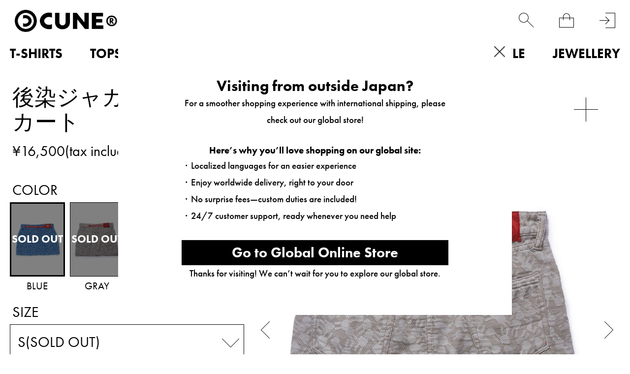

--- FILE ---
content_type: text/html; charset=utf-8
request_url: https://www.cune.jp/goods/TB08FN40
body_size: 28791
content:
<!DOCTYPE html>
<!--[if lt IE 7 ]> <html lang="ja" class="ie6"> <![endif]-->
<!--[if IE 7 ]>    <html lang="ja" class="ie7"> <![endif]-->
<!--[if IE 8 ]>    <html lang="ja" class="ie8"> <![endif]-->
<!--[if IE 9 ]>    <html lang="ja" class="ie9"> <![endif]-->
<!--[if (gt IE 9)|!(IE)]><!--> <html lang="ja"> <!--<![endif]-->
<head>
<!--[if lte IE 9]><meta http-equiv="X-UA-Compatible" content="IE=edge,chrome=1;" /><![endif]-->
<script src="/assets/js/jquery-3.6.0.min.js"></script>
<script>
jQuery.ajaxPrefilter( function( s ) {
   if ( s.crossDomain ) { s.contents.script = false; }
} );
</script>
<meta http-equiv="content-type" content="text/html; charset=utf-8" /><meta name="title" content="後染ジャガード ミニスカート｜ウサギがいる｜CUNE ONLINE STORE" />
<meta name="robots" content="index, follow" />
<meta name="author" content="MAMMOTH co.,LTD" />
<meta name="copyright" content="COPYRIGHTS(C)MAMMOTH co.,LTD" />
<meta name="description" content="CUNE ONLINE STOREの後染ジャガード ミニスカートの商品詳細ページです。" />
<title>後染ジャガード ミニスカート｜ウサギがいる｜CUNE ONLINE STORE</title>
<meta name="format-detection" content="address=no, email=no, telephone=no">
<meta name="viewport" content="width=device-width,minimum-scale=1,initial-scale=1,maximum-scale=5.0">
  <meta name="twitter:card" content="summary" /> 
  <meta name="twitter:site" content="@CUNE_ONLINE" /> 
  <meta property="og:title" content="後染ジャガード ミニスカート"/> 
  <meta property="og:description" content="オリジナルのジャガード生地で作ったミニスカート。縫製後、後染め加工をしています。素材の性質上、ピリング（毛玉）がある場合があります。製品染めのため色落ち、移染の可能性があります。&amp;nbsp;この商品はCUNE実店舗で過去に発売された商品です。現在CUNEの実店舗では販売されておりません。"/> 
  <meta property="og:image" content="https://cunjpn-prod.store-image.jp/product/TB08FN40/TB08FN40_main.jpg?ts=20220523195605"/> 
  <meta property="og:url" content="https://www.cune.jp/shop/cune/item/view/shop_product_id/2187"/> 
  <meta property="og:site_name" content="CUNE&reg;"/> 
  <meta property="og:type" content="website"/>
<meta http-equiv="x-dns-prefetch-control" content="on">
<meta name="apple-mobile-web-app-title" content="CUNE®">
<link rel="dns-prefetch" href="//use.typekit.net">
<link rel="preconnect" href="//use.typekit.net" crossorigin>
<link rel="dns-prefetch" href="//ds-assets.store-image.jp">
<link rel="preconnect" href="//ds-assets.store-image.jp" crossorigin>
<link href="/assets/lib/slick/slick.css" rel="stylesheet">
<link href="/assets/lib/slick/slick-theme.css" rel="stylesheet">
<link href="/assets/css/cunjpn.css" rel="stylesheet">
<link href="/assets/css/cunjpn-responsive.css" rel="stylesheet" media="screen">
<link href="/assets/css/item-view.css" rel="stylesheet" type="text/css" media="all" />
<link href="/assets/css/related_item.css" rel="stylesheet" type="text/css" media="all" />
<link href="/assets/css/system.min.css" rel="stylesheet">
<link href="/assets/css/patch.css" rel="stylesheet">
<link href="/assets/css/geoip-modal.css" rel="stylesheet"><link rel="apple-touch-icon-precomposed" href="/assets/images/apple-touch-icon.png">
<link rel="icon" href="/favicon.ico" type="image/x-icon" />
<link rel="shortcut icon" type="image/x-icon" href="/favicon.ico">
<meta name="robots" content="noindex">
<meta name="facebook-domain-verification" content="nls29pzdkydt3zo28tvtl0f54icd67" />





<script type="text/javascript">
var dataLayer = dataLayer || [];
dataLayer.push({
    'PageType': 'Productpage',
    'HashedEmail': '',
    'Email': '',
    'ProductID': '2187',
    'CriteoProductID': '2187'
});

var AdsPageType = "product";
var AdsProductId = "2187";
var AdsProductValue = "15000";
</script>




<!-- Google Tag Manager -->
<script>(function(w,d,s,l,i){w[l]=w[l]||[];w[l].push({'gtm.start':
new Date().getTime(),event:'gtm.js'});var f=d.getElementsByTagName(s)[0],
j=d.createElement(s),dl=l!='dataLayer'?'&l='+l:'';j.async=true;j.src=
'https://www.googletagmanager.com/gtm.js?id='+i+dl;f.parentNode.insertBefore(j,f);
})(window,document,'script','dataLayer','GTM-PJJXTCS');</script>
<!-- End Google Tag Manager -->

<script type="text/javascript" src="/assets/js/footer-keyword-list.js"></script>
</head>

<body class="item viewByProductCode">
    
        
<!-- Google Tag Manager (noscript) -->
<noscript><iframe src="https://www.googletagmanager.com/ns.html?id=GTM-PJJXTCS" height="0" width="0" style="display:none;visibility:hidden"></iframe></noscript>
<!-- End Google Tag Manager (noscript) -->


    <div id="l-wrapper">
      <div data-nosnippet>
                <div class="l-nav-wrapper">
            <div class="l-header-body"></div>
            <nav class="l-header-nav">
                
<div class="l-page-header-container" data-open="0">
    <div class="l-nav-container">
        <ul>
                    <li class="p-menu-list__level0" data-open="0"><a class="level-top" href="/shop/cune/item/list/has_stock/false/category_id/160"><strong>T-SHIRTS</strong></a>
                <div class="p-menu-list__submenu">
                    <ul class="p-C-T-SHIRTS__lists">
                        <li class="p-menu-list__level1"><a href="/shop/cune/item/list/has_stock/false/category_id/160"><strong>ALL</strong></a></li>
                                            <li class="p-menu-list__level1"><a href="/shop/cune/item/list/has_stock/false/category_id/343"><strong>CUNE T-SHIRTS</strong></a></li>
                                                                                            <li class="p-menu-list__level1"><a href="/shop/cune/item/list/has_stock/false/category_id/480"><strong>DRY T-SHIRTS</strong></a></li>
                                                                                            <li class="p-menu-list__level1"><a href="/shop/cune/item/list/has_stock/false/category_id/233"><strong>KIDS T-SHIRTS</strong></a></li>
                                                                                            <li class="p-menu-list__level1"><a href="/shop/cune/item/list/has_stock/false/category_id/189"><strong>OTHER</strong></a></li>
                                                                                                            </ul>
                </div>
            </li>
                    <li class="p-menu-list__level0" data-open="0"><a class="level-top" href="/shop/cune/item/list/has_stock/false/category_id/159"><strong>TOPS</strong></a>
                <div class="p-menu-list__submenu">
                    <ul class="p-C-TOPS__lists">
                        <li class="p-menu-list__level1"><a href="/shop/cune/item/list/has_stock/false/category_id/159"><strong>ALL</strong></a></li>
                                            <li class="p-menu-list__level1"><a href="/shop/cune/item/list/has_stock/false/category_id/418"><strong>CUNE LONGSLEEVES</strong></a></li>
                                                                                            <li class="p-menu-list__level1"><a href="/shop/cune/item/list/has_stock/false/category_id/419"><strong>CUNE HOODIES</strong></a></li>
                                                                                            <li class="p-menu-list__level1"><a href="/shop/cune/item/list/has_stock/false/category_id/176"><strong>OUTERWEAR</strong></a></li>
                                                                                            <li class="p-menu-list__level1"><a href="/shop/cune/item/list/has_stock/false/category_id/177"><strong>JACKETS</strong></a></li>
                                                                                            <li class="p-menu-list__level1"><a href="/shop/cune/item/list/has_stock/false/category_id/182"><strong>SHIRTS</strong></a></li>
                                                                                            <li class="p-menu-list__level1"><a href="/shop/cune/item/list/has_stock/false/category_id/183"><strong>SWEATWEAR</strong></a></li>
                                                                                            <li class="p-menu-list__level1"><a href="/shop/cune/item/list/has_stock/false/category_id/185"><strong>KNIT</strong></a></li>
                                                                                            <li class="p-menu-list__level1"><a href="/shop/cune/item/list/has_stock/false/category_id/181"><strong>CUT&SEWN</strong></a></li>
                                                                                            <li class="p-menu-list__level1"><a href="/shop/cune/item/list/has_stock/false/category_id/186"><strong>OTHER</strong></a></li>
                                                                                            <li class="p-menu-list__level1"><a href="/shop/cune/item/list/has_stock/false/category_id/187"><strong>WOMEN</strong></a></li>
                                                                                                            </ul>
                </div>
            </li>
                    <li class="p-menu-list__level0" data-open="0"><a class="level-top" href="/shop/cune/item/list/has_stock/false/category_id/161"><strong>BOTTOMS</strong></a>
                <div class="p-menu-list__submenu">
                    <ul class="p-C-BOTTOMS__lists">
                        <li class="p-menu-list__level1"><a href="/shop/cune/item/list/has_stock/false/category_id/161"><strong>ALL</strong></a></li>
                                            <li class="p-menu-list__level1"><a href="/shop/cune/item/list/has_stock/false/category_id/162"><strong>DENIM</strong></a></li>
                                                                                            <li class="p-menu-list__level1"><a href="/shop/cune/item/list/has_stock/false/category_id/350"><strong>PANTS</strong></a></li>
                                                                                            <li class="p-menu-list__level1"><a href="/shop/cune/item/list/has_stock/false/category_id/192"><strong>SHORTS</strong></a></li>
                                                                                            <li class="p-menu-list__level1"><a href="/shop/cune/item/list/has_stock/false/category_id/193"><strong>OVERALLS</strong></a></li>
                                                                                            <li class="p-menu-list__level1"><a href="/shop/cune/item/list/has_stock/false/category_id/194"><strong>OTHER</strong></a></li>
                                                                                            <li class="p-menu-list__level1"><a href="/shop/cune/item/list/has_stock/false/category_id/195"><strong>WOMEN</strong></a></li>
                                                                                                            </ul>
                </div>
            </li>
                    <li class="p-menu-list__level0" data-open="0"><a class="level-top" href="/shop/cune/item/list/has_stock/false/category_id/212"><strong>KIDS</strong></a>
                <div class="p-menu-list__submenu">
                    <ul class="p-C-KIDS__lists">
                        <li class="p-menu-list__level1"><a href="/shop/cune/item/list/has_stock/false/category_id/212"><strong>ALL</strong></a></li>
                                            <li class="p-menu-list__level1"><a href="/shop/cune/item/list/has_stock/false/category_id/464"><strong>TOPS</strong></a></li>
                                                    <li class="p-menu-list__level1"><a href="/shop/cune/item/list/has_stock/false/category_id/233"><strong>KIDS T-SHIRTS</strong></a></li>
                                                                                            <li class="p-menu-list__level1"><a href="/shop/cune/item/list/has_stock/false/category_id/465"><strong>BOTTOMS</strong></a></li>
                                                                                            <li class="p-menu-list__level1"><a href="/shop/cune/item/list/has_stock/false/category_id/466"><strong>OTHER</strong></a></li>
                                                                                                            </ul>
                </div>
            </li>
                    <li class="p-menu-list__level0" data-open="0"><a class="level-top" href="/shop/cune/item/list/has_stock/false/category_id/297"><strong>BAGS</strong></a>
                <div class="p-menu-list__submenu">
                    <ul class="p-C-BAG2__lists">
                        <li class="p-menu-list__level1"><a href="/shop/cune/item/list/has_stock/false/category_id/297"><strong>ALL</strong></a></li>
                                            <li class="p-menu-list__level1"><a href="/shop/cune/item/list/has_stock/false/category_id/446"><strong>BACKPACKS</strong></a></li>
                                                                                            <li class="p-menu-list__level1"><a href="/shop/cune/item/list/has_stock/false/category_id/447"><strong>SHOULDER BAGS</strong></a></li>
                                                                                            <li class="p-menu-list__level1"><a href="/shop/cune/item/list/has_stock/false/category_id/448"><strong>BODY BAGS</strong></a></li>
                                                                                            <li class="p-menu-list__level1"><a href="/shop/cune/item/list/has_stock/false/category_id/449"><strong>TOTE BAGS</strong></a></li>
                                                                                            <li class="p-menu-list__level1"><a href="/shop/cune/item/list/has_stock/false/category_id/290"><strong>POUCHES</strong></a></li>
                                                                                            <li class="p-menu-list__level1"><a href="/shop/cune/item/list/has_stock/false/category_id/450"><strong>OTHER</strong></a></li>
                                                                                                            </ul>
                </div>
            </li>
                    <li class="p-menu-list__level0" data-open="0"><a class="level-top" href="/shop/cune/item/list/has_stock/false/category_id/163"><strong>ACCESSORIES</strong></a>
                <div class="p-menu-list__submenu">
                    <ul class="p-C-GOODS__lists">
                        <li class="p-menu-list__level1"><a href="/shop/cune/item/list/has_stock/false/category_id/163"><strong>ALL</strong></a></li>
                                            <li class="p-menu-list__level1"><a href="/shop/cune/item/list/has_stock/false/category_id/507"><strong>WALLET</strong></a></li>
                                                                                            <li class="p-menu-list__level1"><a href="/shop/cune/item/list/has_stock/false/category_id/298"><strong>HATS</strong></a></li>
                                                                                            <li class="p-menu-list__level1"><a href="/shop/cune/item/list/has_stock/false/category_id/299"><strong>SHOES</strong></a></li>
                                                                                            <li class="p-menu-list__level1"><a href="/shop/cune/item/list/has_stock/false/category_id/300"><strong>SOCKS</strong></a></li>
                                                                                            <li class="p-menu-list__level1"><a href="/shop/cune/item/list/has_stock/false/category_id/301"><strong>GLASSES</strong></a></li>
                                                                                            <li class="p-menu-list__level1"><a href="/shop/cune/item/list/has_stock/false/category_id/451"><strong>WATCHES</strong></a></li>
                                                                                            <li class="p-menu-list__level1"><a href="/shop/cune/item/list/has_stock/false/category_id/302"><strong>BELTS</strong></a></li>
                                                                                            <li class="p-menu-list__level1"><a href="/shop/cune/item/list/has_stock/false/category_id/303"><strong>TIES</strong></a></li>
                                                                                            <li class="p-menu-list__level1"><a href="/shop/cune/item/list/has_stock/false/category_id/304"><strong>WINTER GOODS</strong></a></li>
                                                                                            <li class="p-menu-list__level1"><a href="/shop/cune/item/list/has_stock/false/category_id/344"><strong>UNDERWEAR</strong></a></li>
                                                                                            <li class="p-menu-list__level1"><a href="/shop/cune/item/list/has_stock/false/category_id/508"><strong>KEY RING</strong></a></li>
                                                                                            <li class="p-menu-list__level1"><a href="/shop/cune/item/list/has_stock/false/category_id/509"><strong>MOBILE ACCESSORY</strong></a></li>
                                                                                            <li class="p-menu-list__level1"><a href="/shop/cune/item/list/has_stock/false/category_id/510"><strong>STICKER</strong></a></li>
                                                                                            <li class="p-menu-list__level1"><a href="/shop/cune/item/list/has_stock/false/category_id/305"><strong>OTHER</strong></a></li>
                                                                                                            </ul>
                </div>
            </li>
                    <li class="p-menu-list__level0" data-open="0"><a class="level-top" href="/shop/cune/item/list/has_stock/false/category_id/452"><strong>LIFESTYLE</strong></a>
                <div class="p-menu-list__submenu">
                    <ul class="p-C-HOMEGOODS__lists">
                        <li class="p-menu-list__level1"><a href="/shop/cune/item/list/has_stock/false/category_id/452"><strong>ALL</strong></a></li>
                                            <li class="p-menu-list__level1"><a href="/shop/cune/item/list/has_stock/false/category_id/453"><strong>LIVING ROOM</strong></a></li>
                                                                                            <li class="p-menu-list__level1"><a href="/shop/cune/item/list/has_stock/false/category_id/293"><strong>KITCHEN</strong></a></li>
                                                                                            <li class="p-menu-list__level1"><a href="/shop/cune/item/list/has_stock/false/category_id/454"><strong>OFFICE</strong></a></li>
                                                                                            <li class="p-menu-list__level1"><a href="/shop/cune/item/list/has_stock/false/category_id/455"><strong>BEDROOM</strong></a></li>
                                                                                            <li class="p-menu-list__level1"><a href="/shop/cune/item/list/has_stock/false/category_id/456"><strong>KIDS ROOM</strong></a></li>
                                                                                            <li class="p-menu-list__level1"><a href="/shop/cune/item/list/has_stock/false/category_id/457"><strong>BATHROOM</strong></a></li>
                                                                                            <li class="p-menu-list__level1"><a href="/shop/cune/item/list/has_stock/false/category_id/458"><strong>BALCONY</strong></a></li>
                                                                                            <li class="p-menu-list__level1"><a href="/shop/cune/item/list/has_stock/false/category_id/511"><strong>MUSIC</strong></a></li>
                                                                                            <li class="p-menu-list__level1"><a href="/shop/cune/item/list/has_stock/false/category_id/512"><strong>PET</strong></a></li>
                                                                                            <li class="p-menu-list__level1"><a href="/shop/cune/item/list/has_stock/false/category_id/459"><strong>OTHER</strong></a></li>
                                                                                                            </ul>
                </div>
            </li>
                    <li class="p-menu-list__level0" data-open="0"><a class="level-top" href="/shop/cune/item/list/has_stock/false/category_id/164"><strong>JEWELLERY</strong></a>
                <div class="p-menu-list__submenu">
                    <ul class="p-C-ACCESSORY__lists">
                        <li class="p-menu-list__level1"><a href="/shop/cune/item/list/has_stock/false/category_id/164"><strong>ALL</strong></a></li>
                                            <li class="p-menu-list__level1"><a href="/shop/cune/item/list/has_stock/false/category_id/208"><strong>RING</strong></a></li>
                                                                                            <li class="p-menu-list__level1"><a href="/shop/cune/item/list/has_stock/false/category_id/209"><strong>PIERCE</strong></a></li>
                                                                                            <li class="p-menu-list__level1"><a href="/shop/cune/item/list/has_stock/false/category_id/206"><strong>NECKLACE</strong></a></li>
                                                                                            <li class="p-menu-list__level1"><a href="/shop/cune/item/list/has_stock/false/category_id/207"><strong>BRACELET</strong></a></li>
                                                                                            <li class="p-menu-list__level1"><a href="/shop/cune/item/list/has_stock/false/category_id/462"><strong>HAIR ACCESSORY</strong></a></li>
                                                                                            <li class="p-menu-list__level1"><a href="/shop/cune/item/list/has_stock/false/category_id/463"><strong>OTHER</strong></a></li>
                                                                                                            </ul>
                </div>
            </li>
                                <li class="p-menu-list__level0 p-PRODUCT"><a class="level-top" href="/shop/cune/item/list"><strong>PRODUCT</strong></a></li>
            <li class="p-menu-list__level0 p-C-COLLECTION" data-open="0"><a class="level-top" href="/shop/cune/item/list/has_stock/false/category_id/259%7D"><strong>PAST COLLECTION</strong></a>
                            <div class="p-menu-list__submenu">
                    <ul class="p-C-COLLECTION__lists">
                                            <li class="p-menu-list__level1"><a href="/shop/cune/item/list/has_stock/false/category_id/644"><strong>2026S/S</strong></a></li>
                                            <li class="p-menu-list__level1"><a href="/shop/cune/item/list/has_stock/false/category_id/641"><strong>2025A/W</strong></a></li>
                                            <li class="p-menu-list__level1"><a href="/shop/cune/item/list/has_stock/false/category_id/564"><strong>2025S/S</strong></a></li>
                                            <li class="p-menu-list__level1"><a href="/shop/cune/item/list/has_stock/false/category_id/541"><strong>2024A/W</strong></a></li>
                                            <li class="p-menu-list__level1"><a href="/shop/cune/item/list/has_stock/false/category_id/505"><strong>2024S/S</strong></a></li>
                                            <li class="p-menu-list__level1"><a href="/shop/cune/item/list/has_stock/false/category_id/494"><strong>2023A/W</strong></a></li>
                                            <li class="p-menu-list__level1"><a href="/shop/cune/item/list/has_stock/false/category_id/470"><strong>2023S/S</strong></a></li>
                                            <li class="p-menu-list__level1"><a href="/shop/cune/item/list/has_stock/false/category_id/437"><strong>2022A/W</strong></a></li>
                                            <li class="p-menu-list__level1"><a href="/shop/cune/item/list/has_stock/false/category_id/416"><strong>2022S/S</strong></a></li>
                                            <li class="p-menu-list__level1"><a href="/shop/cune/item/list/has_stock/false/category_id/404"><strong>2021A/W</strong></a></li>
                                            <li class="p-menu-list__level1"><a href="/shop/cune/item/list/has_stock/false/category_id/394"><strong>2021S/S</strong></a></li>
                                            <li class="p-menu-list__level1"><a href="/shop/cune/item/list/has_stock/false/category_id/354"><strong>2020A/W</strong></a></li>
                                            <li class="p-menu-list__level1"><a href="/shop/cune/item/list/has_stock/false/category_id/331"><strong>2020S/S</strong></a></li>
                                            <li class="p-menu-list__level1"><a href="/shop/cune/item/list/has_stock/false/category_id/327"><strong>2019A/W</strong></a></li>
                                            <li class="p-menu-list__level1"><a href="/shop/cune/item/list/has_stock/false/category_id/319"><strong>2019S/S</strong></a></li>
                                            <li class="p-menu-list__level1"><a href="/shop/cune/item/list/has_stock/false/category_id/309"><strong>2018A/W</strong></a></li>
                                            <li class="p-menu-list__level1"><a href="/shop/cune/item/list/has_stock/false/category_id/271"><strong>2018S/S</strong></a></li>
                                            <li class="p-menu-list__level1"><a href="/shop/cune/item/list/has_stock/false/category_id/256"><strong>2017A/W</strong></a></li>
                                            <li class="p-menu-list__level1"><a href="/shop/cune/item/list/has_stock/false/category_id/255"><strong>2017S/S</strong></a></li>
                                            <li class="p-menu-list__level1"><a href="/shop/cune/item/list/has_stock/false/category_id/249"><strong>2016A/W</strong></a></li>
                                            <li class="p-menu-list__level1"><a href="/shop/cune/item/list/has_stock/false/category_id/242"><strong>2016S/S</strong></a></li>
                                            <li class="p-menu-list__level1"><a href="/shop/cune/item/list/has_stock/false/category_id/239"><strong>2015A/W</strong></a></li>
                                            <li class="p-menu-list__level1"><a href="/shop/cune/item/list/has_stock/false/category_id/236"><strong>2015S/S</strong></a></li>
                                            <li class="p-menu-list__level1"><a href="/shop/cune/item/list/has_stock/false/category_id/217"><strong>2014S/S</strong></a></li>
                                            <li class="p-menu-list__level1"><a href="/shop/cune/item/list/has_stock/false/category_id/218"><strong>2013A/W</strong></a></li>
                                            <li class="p-menu-list__level1"><a href="/shop/cune/item/list/has_stock/false/category_id/219"><strong>2013S/S</strong></a></li>
                                            <li class="p-menu-list__level1"><a href="/shop/cune/item/list/has_stock/false/category_id/220"><strong>2012A/W</strong></a></li>
                                            <li class="p-menu-list__level1"><a href="/shop/cune/item/list/has_stock/false/category_id/221"><strong>2012S/S</strong></a></li>
                                            <li class="p-menu-list__level1"><a href="/shop/cune/item/list/has_stock/false/category_id/222"><strong>2011A/W</strong></a></li>
                                            <li class="p-menu-list__level1"><a href="/shop/cune/item/list/has_stock/false/category_id/223"><strong>2011S/S</strong></a></li>
                                            <li class="p-menu-list__level1"><a href="/shop/cune/item/list/has_stock/false/category_id/224"><strong>2010A/W</strong></a></li>
                                            <li class="p-menu-list__level1"><a href="/shop/cune/item/list/has_stock/false/category_id/225"><strong>2010S/S</strong></a></li>
                                            <li class="p-menu-list__level1"><a href="/shop/cune/item/list/has_stock/false/category_id/226"><strong>2009A/W</strong></a></li>
                                            <li class="p-menu-list__level1"><a href="/shop/cune/item/list/has_stock/false/category_id/227"><strong>2009S/S</strong></a></li>
                                            <li class="p-menu-list__level1"><a href="/shop/cune/item/list/has_stock/false/category_id/228"><strong>2008A/W</strong></a></li>
                                            <li class="p-menu-list__level1"><a href="/shop/cune/item/list/has_stock/false/category_id/229"><strong>2008S/S</strong></a></li>
                                            <li class="p-menu-list__level1"><a href="/shop/cune/item/list/has_stock/false/category_id/230"><strong>PAST</strong></a></li>
                                            <li class="p-menu-list__level1"><a href="/shop/cune/item/list/has_stock/false/category_id/231"><strong>STANDARD</strong></a></li>
                                            <li class="p-menu-list__level1"><a href="/shop/cune/item/list/has_stock/false/category_id/234"><strong>2014A/W</strong></a></li>
                                            <li class="p-menu-list__level1"><a href="/shop/cune/item/list/has_stock/false/category_id/237"><strong>CUNE MILD</strong></a></li>
                                        </ul>
                </div>
            </li>
        </ul>
    </div>
</div>
                <div class="l-page-footer-container">
                    <ul class="p-footer-lists p-footer-lists__1">
                        <li class="p-footer-list u-square-box-5  u-footer-list-ml30  _hover"><a href="/product/archive"><span class="u-footer-list__text">LOOK BOOK</span></a></li>
                        <li class="p-footer-list u-square-box-5  u-footer-list-ml30  _hover"><a href="/dealers/"><span class="u-footer-list__text">DEALERS</span></a></li>
                        <li class="p-footer-list u-square-box-5  u-footer-list-ml30  _hover"><a href="/about/"><span class="u-footer-list__text">ABOUT</span></a></li>
                        <li class="p-footer-list u-square-box-5  u-footer-list-ml30  _hover"><a href="http://blog.cune.jp/" target="_blank" rel="noopener noreferrer"><span class="u-footer-list__text">NEWS</span></a></li>
                        <li class="p-footer-list u-square-box-5  u-footer-list-ml30  _hover"><a href="/recruit/"><span class="u-footer-list__text">RECRUIT</span></a></li>
                    </ul>

                    <ul class="p-footer-lists p-footer-lists__2">
                                                <li class="p-footer-list u-footer-list-ml30 _hover"><a href="/login">会員登録</a></li>
                                                <li class="p-footer-list u-footer-list-ml30 _hover"><a href="/guide/" title="ご利用ガイド">ご利用ガイド</a></li>
                        <li class="p-footer-list u-footer-list-ml30 _hover"><a href="/guide/agreement" title="ご利用規約">ご利用規約</a></li>
                        <li class="p-footer-list u-footer-list-ml30 _hover"><a href="/guide/legal" title="特定商取引法に基づく表記">特定商取引法に基づく表記</a></li>
                        <li class="p-footer-list u-footer-list-ml30 _hover"><a href="/guide/privacy" title="個人情報保護方針">個人情報保護方針</a></li>
                        <li class="p-footer-list u-footer-list-ml30 _hover"><a href="/inquiry/index" title="お問い合わせ">お問い合わせ</a></li>
                    </ul>

                    <ul class="p-footer-lists p-footer-lists__3">
                        <li class="p-footer-list p-footer-lists__2-list u-square-box-3 u-square-box"><a class="_hover" href="https://www.instagram.com/cune_official/" target="_blank" rel="noopener noreferrer"><img class="lazyload" src="/assets/images/black-instagram.png" alt="instagram" width="58px" height="58px"></a></li>
                        <li class="p-footer-list p-footer-lists__2-list u-square-box-3 u-square-box"><a class="_hover" href="https://twitter.com/CUNEOFFICIAL/" target="_blank" rel="noopener noreferrer"><img class="lazyload" src="/assets/images/black-X.png" width="58px" height="58px" alt="twitter logo"></a></li>
                        <li class="p-footer-list p-footer-lists__2-list u-square-box-3 u-square-box "><a class="_hover" href="https://twitter.com/CUNE_ONLINE" target="_blank" rel="noopener noreferrer"><img class="lazyload" src="/assets/images/white-X.png" width="58px" height="58px" alt="twitter logo"></a></li>
                    </ul>
                </div>
            </nav>
        </div>
                <header id="l-header" class="l-header">
            <div class="l-header-inner">
                <h1 class="l-header-logo" style="z-index:100;">
                    <a href="/">
                        <picture>
                            <source srcset="/assets/images/logo1.avif" type="image/avif">
                            <source srcset="/assets/images/logo1.png" type="image/png">
                            <img class="l-header-logo__image" src="/assets/images/logo1.jpg" alt="cune main logo" height="45px", width="209px">
                        </picture>
                    </a>
                </h1>
                <div class="l-right-menu-container">
                    <ul class="p-right-menu__lists">
                        <li class="p-right-menu__list u-right-menu-mr menu-list-fav" width='100%' height='100%' >
                            <a href="/customer_watch_list">
                                <div class="p-heart-icon"></div>
                            </a>
                        </li>
                        <li class="p-right-menu__list u-right-menu-mr" data-toggler="searchform" width='100%' height='100%' data-open="0"><span class="p-search-icon"></span></li>
                        <li class="p-right-menu__list u-right-menu-mr"><span class="c-cart-toggler js-cart-toggler" data-toggler="minicart" data-open="0"><span class="p-cart-icon"></span><span class="c-cart-quantity js-cart-count is-0">0</span></span></li>
                                                <li class="p-right-menu__list"><a href="/login" title="login"><span class="p-login-icon"></span></a></li>
                                                <li class="p-right-menu__list p-right-menu-burger">
                            <div class="p-right-menu-list__image p-close-image js-burger-btn is-default" data-header="header-toggler">
                                <span></span>
                                <span></span>
                                <span></span>
                            </div>
                        </li>
                    </ul>
                </div>
            </div>
            <nav class="visible-desktop">
                <div class="p-navi-menu" data-modal="content">
    <ul class="c-parent-category__lists p-navi-menu__lists">
                        <li class="p-navi-menu__lists__pulldown01 C-T-SHIRTS">
            <a href="/shop/cune/item/list/has_stock/false/category_id/160" class="p-navi-menu__link" alt="T-SHIRTS">T-SHIRTS</a>
            <ul class="c-child-category__lists p-navi-menu__lists">
                <li class="pulldown02 c-child-category__list C-T-SHIRTS u-text-left">
                    <a href="/shop/cune/item/list/has_stock/false/category_id/160" class="c-navi-menu__link" alt="ALL">ALL</a>
                </li>
                            <li class="pulldown02 C-CUNE-t u-text-left">
                <a class="c-navi-menu__link" href="/shop/cune/item/list/has_stock/false/category_id/343" alt="CUNE T-SHIRTS">CUNE T-SHIRTS</a>
                                </li>
                                                            <li class="pulldown02 C-DRY-t u-text-left">
                <a class="c-navi-menu__link" href="/shop/cune/item/list/has_stock/false/category_id/480" alt="DRY T-SHIRTS">DRY T-SHIRTS</a>
                                </li>
                                                            <li class="pulldown02 C-KIDS-t u-text-left">
                <a class="c-navi-menu__link" href="/shop/cune/item/list/has_stock/false/category_id/233" alt="KIDS T-SHIRTS">KIDS T-SHIRTS</a>
                                </li>
                                                            <li class="pulldown02 C-WOMEN-ts u-text-left">
                <a class="c-navi-menu__link" href="/shop/cune/item/list/has_stock/false/category_id/189" alt="OTHER">OTHER</a>
                                </li>
                                                                    </ul>
        </li>
                                <li class="p-navi-menu__lists__pulldown01 C-TOPS">
            <a href="/shop/cune/item/list/has_stock/false/category_id/159" class="p-navi-menu__link" alt="TOPS">TOPS</a>
            <ul class="c-child-category__lists p-navi-menu__lists">
                <li class="pulldown02 c-child-category__list C-TOPS u-text-left">
                    <a href="/shop/cune/item/list/has_stock/false/category_id/159" class="c-navi-menu__link" alt="ALL">ALL</a>
                </li>
                            <li class="pulldown02 C-CUNELST u-text-left">
                <a class="c-navi-menu__link" href="/shop/cune/item/list/has_stock/false/category_id/418" alt="CUNE LONGSLEEVES">CUNE LONGSLEEVES</a>
                                </li>
                                                            <li class="pulldown02 C-CUNEPARKA u-text-left">
                <a class="c-navi-menu__link" href="/shop/cune/item/list/has_stock/false/category_id/419" alt="CUNE HOODIES">CUNE HOODIES</a>
                                </li>
                                                            <li class="pulldown02 C-COAT u-text-left">
                <a class="c-navi-menu__link" href="/shop/cune/item/list/has_stock/false/category_id/176" alt="OUTERWEAR">OUTERWEAR</a>
                                </li>
                                                            <li class="pulldown02 C-JACKET u-text-left">
                <a class="c-navi-menu__link" href="/shop/cune/item/list/has_stock/false/category_id/177" alt="JACKETS">JACKETS</a>
                                </li>
                                                            <li class="pulldown02 C-SHIRT u-text-left">
                <a class="c-navi-menu__link" href="/shop/cune/item/list/has_stock/false/category_id/182" alt="SHIRTS">SHIRTS</a>
                                </li>
                                                            <li class="pulldown02 C-PARKA-SWEAT u-text-left">
                <a class="c-navi-menu__link" href="/shop/cune/item/list/has_stock/false/category_id/183" alt="SWEATWEAR">SWEATWEAR</a>
                                </li>
                                                            <li class="pulldown02 C-KNIT u-text-left">
                <a class="c-navi-menu__link" href="/shop/cune/item/list/has_stock/false/category_id/185" alt="KNIT">KNIT</a>
                                </li>
                                                            <li class="pulldown02 C-CUT&SEWN u-text-left">
                <a class="c-navi-menu__link" href="/shop/cune/item/list/has_stock/false/category_id/181" alt="CUT&SEWN">CUT&SEWN</a>
                                </li>
                                                            <li class="pulldown02 C-etc-t u-text-left">
                <a class="c-navi-menu__link" href="/shop/cune/item/list/has_stock/false/category_id/186" alt="OTHER">OTHER</a>
                                </li>
                                                            <li class="pulldown02 C-WOMEN-t u-text-left">
                <a class="c-navi-menu__link" href="/shop/cune/item/list/has_stock/false/category_id/187" alt="WOMEN">WOMEN</a>
                                </li>
                                                                    </ul>
        </li>
                                <li class="p-navi-menu__lists__pulldown01 C-BOTTOMS">
            <a href="/shop/cune/item/list/has_stock/false/category_id/161" class="p-navi-menu__link" alt="BOTTOMS">BOTTOMS</a>
            <ul class="c-child-category__lists p-navi-menu__lists">
                <li class="pulldown02 c-child-category__list C-BOTTOMS u-text-left">
                    <a href="/shop/cune/item/list/has_stock/false/category_id/161" class="c-navi-menu__link" alt="ALL">ALL</a>
                </li>
                            <li class="pulldown02 C-DENIM u-text-left">
                <a class="c-navi-menu__link" href="/shop/cune/item/list/has_stock/false/category_id/162" alt="DENIM">DENIM</a>
                                </li>
                                                            <li class="pulldown02 C-JERSEYPANTS u-text-left">
                <a class="c-navi-menu__link" href="/shop/cune/item/list/has_stock/false/category_id/350" alt="PANTS">PANTS</a>
                                </li>
                                                            <li class="pulldown02 C-SHORTS u-text-left">
                <a class="c-navi-menu__link" href="/shop/cune/item/list/has_stock/false/category_id/192" alt="SHORTS">SHORTS</a>
                                </li>
                                                            <li class="pulldown02 C-ALL-IN-ONE u-text-left">
                <a class="c-navi-menu__link" href="/shop/cune/item/list/has_stock/false/category_id/193" alt="OVERALLS">OVERALLS</a>
                                </li>
                                                            <li class="pulldown02 C-etc-b u-text-left">
                <a class="c-navi-menu__link" href="/shop/cune/item/list/has_stock/false/category_id/194" alt="OTHER">OTHER</a>
                                </li>
                                                            <li class="pulldown02 C-WOMEN-b u-text-left">
                <a class="c-navi-menu__link" href="/shop/cune/item/list/has_stock/false/category_id/195" alt="WOMEN">WOMEN</a>
                                </li>
                                                                    </ul>
        </li>
                                <li class="p-navi-menu__lists__pulldown01 C-KIDS">
            <a href="/shop/cune/item/list/has_stock/false/category_id/212" class="p-navi-menu__link" alt="KIDS">KIDS</a>
            <ul class="c-child-category__lists p-navi-menu__lists">
                <li class="pulldown02 c-child-category__list C-KIDS u-text-left">
                    <a href="/shop/cune/item/list/has_stock/false/category_id/212" class="c-navi-menu__link" alt="ALL">ALL</a>
                </li>
                            <li class="pulldown02 C-KIDS-TOPS u-text-left">
                <a class="c-navi-menu__link" href="/shop/cune/item/list/has_stock/false/category_id/464" alt="TOPS">TOPS</a>
                                </li>
                                    <li class="pulldown02 C-KIDS-t u-text-left">
                        <a class="c-navi-menu__link" href="/shop/cune/item/list/has_stock/false/category_id/233" alt="KIDS T-SHIRTS">KIDS T-SHIRTS</a>
                    </li>
                                                            <li class="pulldown02 C-KIDS-BOTTOMS u-text-left">
                <a class="c-navi-menu__link" href="/shop/cune/item/list/has_stock/false/category_id/465" alt="BOTTOMS">BOTTOMS</a>
                                </li>
                                                            <li class="pulldown02 C-etc-k u-text-left">
                <a class="c-navi-menu__link" href="/shop/cune/item/list/has_stock/false/category_id/466" alt="OTHER">OTHER</a>
                                </li>
                                                                    </ul>
        </li>
                                <li class="p-navi-menu__lists__pulldown01 C-BAG2">
            <a href="/shop/cune/item/list/has_stock/false/category_id/297" class="p-navi-menu__link" alt="BAGS">BAGS</a>
            <ul class="c-child-category__lists p-navi-menu__lists">
                <li class="pulldown02 c-child-category__list C-BAG2 u-text-left">
                    <a href="/shop/cune/item/list/has_stock/false/category_id/297" class="c-navi-menu__link" alt="ALL">ALL</a>
                </li>
                            <li class="pulldown02 C-BACKPACK u-text-left">
                <a class="c-navi-menu__link" href="/shop/cune/item/list/has_stock/false/category_id/446" alt="BACKPACKS">BACKPACKS</a>
                                </li>
                                                            <li class="pulldown02 C-SHOULDERBAG u-text-left">
                <a class="c-navi-menu__link" href="/shop/cune/item/list/has_stock/false/category_id/447" alt="SHOULDER BAGS">SHOULDER BAGS</a>
                                </li>
                                                            <li class="pulldown02 C-BODYBAG u-text-left">
                <a class="c-navi-menu__link" href="/shop/cune/item/list/has_stock/false/category_id/448" alt="BODY BAGS">BODY BAGS</a>
                                </li>
                                                            <li class="pulldown02 C-TOTEBAG u-text-left">
                <a class="c-navi-menu__link" href="/shop/cune/item/list/has_stock/false/category_id/449" alt="TOTE BAGS">TOTE BAGS</a>
                                </li>
                                                            <li class="pulldown02 C-POUCH1 u-text-left">
                <a class="c-navi-menu__link" href="/shop/cune/item/list/has_stock/false/category_id/290" alt="POUCHES">POUCHES</a>
                                </li>
                                                            <li class="pulldown02 C-BAG-etc u-text-left">
                <a class="c-navi-menu__link" href="/shop/cune/item/list/has_stock/false/category_id/450" alt="OTHER">OTHER</a>
                                </li>
                                                                    </ul>
        </li>
                                <li class="p-navi-menu__lists__pulldown01 C-GOODS">
            <a href="/shop/cune/item/list/has_stock/false/category_id/163" class="p-navi-menu__link" alt="ACCESSORIES">ACCESSORIES</a>
            <ul class="c-child-category__lists p-navi-menu__lists">
                <li class="pulldown02 c-child-category__list C-GOODS u-text-left">
                    <a href="/shop/cune/item/list/has_stock/false/category_id/163" class="c-navi-menu__link" alt="ALL">ALL</a>
                </li>
                            <li class="pulldown02 C-ACCESSORIES-WALLET u-text-left">
                <a class="c-navi-menu__link" href="/shop/cune/item/list/has_stock/false/category_id/507" alt="WALLET">WALLET</a>
                                </li>
                                                            <li class="pulldown02 C-HAT2 u-text-left">
                <a class="c-navi-menu__link" href="/shop/cune/item/list/has_stock/false/category_id/298" alt="HATS">HATS</a>
                                </li>
                                                            <li class="pulldown02 C-SHOES2 u-text-left">
                <a class="c-navi-menu__link" href="/shop/cune/item/list/has_stock/false/category_id/299" alt="SHOES">SHOES</a>
                                </li>
                                                            <li class="pulldown02 C-SOCKS2 u-text-left">
                <a class="c-navi-menu__link" href="/shop/cune/item/list/has_stock/false/category_id/300" alt="SOCKS">SOCKS</a>
                                </li>
                                                            <li class="pulldown02 C-GLASSES2 u-text-left">
                <a class="c-navi-menu__link" href="/shop/cune/item/list/has_stock/false/category_id/301" alt="GLASSES">GLASSES</a>
                                </li>
                                                            <li class="pulldown02 C-WATCH u-text-left">
                <a class="c-navi-menu__link" href="/shop/cune/item/list/has_stock/false/category_id/451" alt="WATCHES">WATCHES</a>
                                </li>
                                                            <li class="pulldown02 C-BELT2 u-text-left">
                <a class="c-navi-menu__link" href="/shop/cune/item/list/has_stock/false/category_id/302" alt="BELTS">BELTS</a>
                                </li>
                                                            <li class="pulldown02 C-TIE2 u-text-left">
                <a class="c-navi-menu__link" href="/shop/cune/item/list/has_stock/false/category_id/303" alt="TIES">TIES</a>
                                </li>
                                                            <li class="pulldown02 C-WINTER GOODS2 u-text-left">
                <a class="c-navi-menu__link" href="/shop/cune/item/list/has_stock/false/category_id/304" alt="WINTER GOODS">WINTER GOODS</a>
                                </li>
                                                            <li class="pulldown02 C-UW u-text-left">
                <a class="c-navi-menu__link" href="/shop/cune/item/list/has_stock/false/category_id/344" alt="UNDERWEAR">UNDERWEAR</a>
                                </li>
                                                            <li class="pulldown02 C-ACCESSORIES-KEYRING u-text-left">
                <a class="c-navi-menu__link" href="/shop/cune/item/list/has_stock/false/category_id/508" alt="KEY RING">KEY RING</a>
                                </li>
                                                            <li class="pulldown02 C-ACCESSORIES-MOBILEACCESSORY u-text-left">
                <a class="c-navi-menu__link" href="/shop/cune/item/list/has_stock/false/category_id/509" alt="MOBILE ACCESSORY">MOBILE ACCESSORY</a>
                                </li>
                                                            <li class="pulldown02 C-ACCESSORIES-STICKER u-text-left">
                <a class="c-navi-menu__link" href="/shop/cune/item/list/has_stock/false/category_id/510" alt="STICKER">STICKER</a>
                                </li>
                                                            <li class="pulldown02 C-FASHION GOODS-etc2 u-text-left">
                <a class="c-navi-menu__link" href="/shop/cune/item/list/has_stock/false/category_id/305" alt="OTHER">OTHER</a>
                                </li>
                                                                    </ul>
        </li>
                                <li class="p-navi-menu__lists__pulldown01 C-HOMEGOODS">
            <a href="/shop/cune/item/list/has_stock/false/category_id/452" class="p-navi-menu__link" alt="LIFESTYLE">LIFESTYLE</a>
            <ul class="c-child-category__lists p-navi-menu__lists">
                <li class="pulldown02 c-child-category__list C-HOMEGOODS u-text-left">
                    <a href="/shop/cune/item/list/has_stock/false/category_id/452" class="c-navi-menu__link" alt="ALL">ALL</a>
                </li>
                            <li class="pulldown02 C-LIVING u-text-left">
                <a class="c-navi-menu__link" href="/shop/cune/item/list/has_stock/false/category_id/453" alt="LIVING ROOM">LIVING ROOM</a>
                                </li>
                                                            <li class="pulldown02 C-TABLEWARE1 u-text-left">
                <a class="c-navi-menu__link" href="/shop/cune/item/list/has_stock/false/category_id/293" alt="KITCHEN">KITCHEN</a>
                                </li>
                                                            <li class="pulldown02 C-OFFICE u-text-left">
                <a class="c-navi-menu__link" href="/shop/cune/item/list/has_stock/false/category_id/454" alt="OFFICE">OFFICE</a>
                                </li>
                                                            <li class="pulldown02 C-BEDROOM u-text-left">
                <a class="c-navi-menu__link" href="/shop/cune/item/list/has_stock/false/category_id/455" alt="BEDROOM">BEDROOM</a>
                                </li>
                                                            <li class="pulldown02 C-KIDSROOM u-text-left">
                <a class="c-navi-menu__link" href="/shop/cune/item/list/has_stock/false/category_id/456" alt="KIDS ROOM">KIDS ROOM</a>
                                </li>
                                                            <li class="pulldown02 C-BATHROOM u-text-left">
                <a class="c-navi-menu__link" href="/shop/cune/item/list/has_stock/false/category_id/457" alt="BATHROOM">BATHROOM</a>
                                </li>
                                                            <li class="pulldown02 C-BALCONY u-text-left">
                <a class="c-navi-menu__link" href="/shop/cune/item/list/has_stock/false/category_id/458" alt="BALCONY">BALCONY</a>
                                </li>
                                                            <li class="pulldown02 C-LIFESTYLE-MUSIC u-text-left">
                <a class="c-navi-menu__link" href="/shop/cune/item/list/has_stock/false/category_id/511" alt="MUSIC">MUSIC</a>
                                </li>
                                                            <li class="pulldown02 C-LIFESTYLE-PET u-text-left">
                <a class="c-navi-menu__link" href="/shop/cune/item/list/has_stock/false/category_id/512" alt="PET">PET</a>
                                </li>
                                                            <li class="pulldown02 C-HOMEGOODS-etc u-text-left">
                <a class="c-navi-menu__link" href="/shop/cune/item/list/has_stock/false/category_id/459" alt="OTHER">OTHER</a>
                                </li>
                                                                    </ul>
        </li>
                                <li class="p-navi-menu__lists__pulldown01 C-ACCESSORY">
            <a href="/shop/cune/item/list/has_stock/false/category_id/164" class="p-navi-menu__link" alt="JEWELLERY">JEWELLERY</a>
            <ul class="c-child-category__lists p-navi-menu__lists">
                <li class="pulldown02 c-child-category__list C-ACCESSORY u-text-left">
                    <a href="/shop/cune/item/list/has_stock/false/category_id/164" class="c-navi-menu__link" alt="ALL">ALL</a>
                </li>
                            <li class="pulldown02 C-RING u-text-left">
                <a class="c-navi-menu__link" href="/shop/cune/item/list/has_stock/false/category_id/208" alt="RING">RING</a>
                                </li>
                                                            <li class="pulldown02 C-PIERCE u-text-left">
                <a class="c-navi-menu__link" href="/shop/cune/item/list/has_stock/false/category_id/209" alt="PIERCE">PIERCE</a>
                                </li>
                                                            <li class="pulldown02 C-NECKLACE u-text-left">
                <a class="c-navi-menu__link" href="/shop/cune/item/list/has_stock/false/category_id/206" alt="NECKLACE">NECKLACE</a>
                                </li>
                                                            <li class="pulldown02 C-BRACELET u-text-left">
                <a class="c-navi-menu__link" href="/shop/cune/item/list/has_stock/false/category_id/207" alt="BRACELET">BRACELET</a>
                                </li>
                                                            <li class="pulldown02 C-HAIRACCESSORY u-text-left">
                <a class="c-navi-menu__link" href="/shop/cune/item/list/has_stock/false/category_id/462" alt="HAIR ACCESSORY">HAIR ACCESSORY</a>
                                </li>
                                                            <li class="pulldown02 C-ACCESSORY-etc u-text-left">
                <a class="c-navi-menu__link" href="/shop/cune/item/list/has_stock/false/category_id/463" alt="OTHER">OTHER</a>
                                </li>
                                                                    </ul>
        </li>
                    </ul>
</div>            </nav>
        </header>
        <div class="p-search-area" id="search-popin" data-popin="searchform" data-open="0">
  <div id="searching-overlay">
      <div class="cv-spinner">
          <span class="spinner"></span>
      </div>
  </div>
  <input class="p-search-input" id="search-popin-form-input" type="text" name="keyword" value="" class="" maxlength="128" placeholder="検索">
  </div>        <div class="p-right-menu-open" data-popin="minicart" data-open="0">
  <div class="c-close-button-container" data-toggler="minicart" data-open="0">
    <span class="c-close-button close-button"></span>
  </div>
  <div class="header-minicart">
    <p class="is-noitem">現在、バッグには商品がございません。</p>
    <div id="minicart_head">
      <div class="header-minicart">
        <div id="minicart_head">
          <div id="header-cart" class="block block-cart skip-content skip-active">
            <div class="minicart-wrapper">
              <ul id="cart-sidebar" class="mini-products-list">
              </ul>
              <div id="minicart-widgets"> </div>
              <p class="minicart-subtotal">
                <span class="minicart-total-label">合計</span>
                <span class="price"><span>￥</span>0</span>
              </p>
              <div class="minicart-actions">
                <ul class="checkout-types minicart"> </ul>
                <div class="hide-phone-down">
                  <a class="button checkout-button" href="/cart/index">ショッピングバッグを見る</a>
                  <div class="edit-or-continue-line">
                    <span class="continue" data-toggler="continue-minicart">ショッピングを続ける</span>
                  </div>
                </div>
                <i></i>
              </div>
            </div>
          </div>
        </div>
      </div>
    </div>
  </div>
</div>      </div><main id="page-body">
        
<script type="text/javascript"><!--
  var itemid = 2187;
  function ds2_get_select_cs_ajax_url(product_id, cs_id){
    return '/item/ajax_input' + '/shop_product_id/' + product_id + '/product_cs_id/' + cs_id;
  };

  function ds2_get_add_watch_list_url(product_id, cs_id){
    return '/item/add_watch_list' + '/shop_product_id/' + product_id + '/product_cs_id/' + cs_id;
  };

  function ds2_regist_rearrival_mail_url(cs_id, mail_address, is_mobile){
    address = encodeURIComponent(mail_address);
    return '/item/ajax_mail' + '/shop_product_id/' + itemid + '/product_cs_id/' + cs_id + '/address/' + address;
  };

  function ds2_put_cart_ajax_url(product_id, cs_id, num, gift){
    return '/item/ajax_input_product_to_cart' + '/shop_product_id[0]/' + product_id + '/product_cs_id[0]/' + cs_id + '/quantity[0]/' + num + '/product_gift/' + gift;
  };

  function ds2_cart_contents_ajax_url(){
    return '/item/item_ajax_cart_contents';
  };

</script>


<div id="fb-root"></div>

<article>
  <div class="l-item-view">
    <div class="l-item-view-container">

            <div id="item_photos">
                <div id="gallery">
          <span class="p-main-item__zoom-button"><span class="p-main-item__zoom-button-plus"></span></span>
          
<div class="slick-container" data-color-id="2">
  <ul id="main-item" class="slick-slider slick">
    
        <li class="slick-item"><div class="productMainPhoto"><img class="" srcset="https://cunjpn-prod.store-image.jp/product/TB08FN40/TB08FN40_main.jpg?ts=20220523195605" src="https://cunjpn-prod.store-image.jp/product/TB08FN40/TB08FN40_main.jpg?ts=20220523195605" alt="https://cunjpn-prod.store-image.jp/product/TB08FN40/TB08FN40_main.jpg?ts=20220523195605" id="mainPhoto" width="100%" height="1232px"></div></li>
    
                <li class="slick-item"><div class="productMainPhoto"><img class="" srcset="https://cunjpn-prod.store-image.jp/product/TB08FN40/TB08FN40_detail_01.jpg?ts=20220523195603" src="https://cunjpn-prod.store-image.jp/product/TB08FN40/TB08FN40_detail_01.jpg?ts=20220523195603" alt="https://cunjpn-prod.store-image.jp/product/TB08FN40/TB08FN40_detail_01.jpg?ts=20220523195603" id="mainPhoto" width="100%" height="1232px"></div></li>
        <li class="slick-item"><div class="productMainPhoto"><img class="" srcset="https://cunjpn-prod.store-image.jp/product/TB08FN40/TB08FN40_detail_02.jpg?ts=20220523195603" src="https://cunjpn-prod.store-image.jp/product/TB08FN40/TB08FN40_detail_02.jpg?ts=20220523195603" alt="https://cunjpn-prod.store-image.jp/product/TB08FN40/TB08FN40_detail_02.jpg?ts=20220523195603" id="mainPhoto" width="100%" height="1232px"></div></li>
        <li class="slick-item"><div class="productMainPhoto"><img class="" srcset="https://cunjpn-prod.store-image.jp/product/TB08FN40/TB08FN40_detail_03.jpg?ts=20220523195604" src="https://cunjpn-prod.store-image.jp/product/TB08FN40/TB08FN40_detail_03.jpg?ts=20220523195604" alt="https://cunjpn-prod.store-image.jp/product/TB08FN40/TB08FN40_detail_03.jpg?ts=20220523195604" id="mainPhoto" width="100%" height="1232px"></div></li>
        <li class="slick-item"><div class="productMainPhoto"><img class="" srcset="https://cunjpn-prod.store-image.jp/product/TB08FN40/TB08FN40_detail_04.jpg?ts=20220523195604" src="https://cunjpn-prod.store-image.jp/product/TB08FN40/TB08FN40_detail_04.jpg?ts=20220523195604" alt="https://cunjpn-prod.store-image.jp/product/TB08FN40/TB08FN40_detail_04.jpg?ts=20220523195604" id="mainPhoto" width="100%" height="1232px"></div></li>
            
                                    <li class="slick-item"><div class="productMainPhoto"><img src="https://cunjpn-prod.store-image.jp/product/TB08FN40/TB08FN40_color_0007.jpg?ts=20220523195601" alt="BLUE" id="mainPhoto" width="100%" height="1232px"></div></li>
                                    <li class="slick-item"><div class="productMainPhoto"><img src="https://cunjpn-prod.store-image.jp/product/TB08FN40/TB08FN40_color_0020.jpg?ts=20220523195602" alt="GRAY" id="mainPhoto" width="100%" height="1232px"></div></li>
                              </ul>
  <div class="p-thumbnail-icon visible-phone js-details-handle"></div>
</div>

<div class="p-product-image-zoom js-product-image-zoom">
  <div class="popin-container">
    <div class="popin-actions">
      <div class="c-close-button-container c-image-zoom__close-button">
        <button type="button" class="c-close-button"></button>
      </div>
    </div>
    <img src="#" class="image-zoom">
  </div>
</div>        </div>

                <div id="item_color" class="cs_options_colors_wrapper">
          <span class="p-control-thumbs-icon-container js-details-handle visible-phone"><span class="p-control-thumbs-icon"></span></span>
          <p class="visible-phone p-control-thumbs-title">画像一覧</p>
          <!-- <p class="p-label">COLOR</p> -->
          <div>
            <ul class="p-other-tip__lists">
                                                    <li class="p-other-tip__list"><span class="p-color-tip__label"><img class="p-color-tip__image js-details-handle lazyload" srcset="https://cunjpn-prod.store-image.jp/product/TB08FN40/TB08FN40_main.jpg?ts=20220523195605" src="https://cunjpn-prod.store-image.jp/product/TB08FN40/TB08FN40_main.jpg?ts=20220523195605" alt="https://cunjpn-prod.store-image.jp/product/TB08FN40/TB08FN40_main.jpg?ts=20220523195605" width="auto" height="100%"></span></li>
                                      
                                                                    <li class="p-other-tip__list"><span class="p-color-tip__label"><img class="p-color-tip__image js-details-handle lazyload" srcset="https://cunjpn-prod.store-image.jp/product/TB08FN40/TB08FN40_detail_01.jpg?ts=20220523195603" src="https://cunjpn-prod.store-image.jp/product/TB08FN40/TB08FN40_detail_01.jpg?ts=20220523195603" alt="https://cunjpn-prod.store-image.jp/product/TB08FN40/TB08FN40_detail_01.jpg?ts=20220523195603" width="auto" height="100%"></span></li>
                              <li class="p-other-tip__list"><span class="p-color-tip__label"><img class="p-color-tip__image js-details-handle lazyload" srcset="https://cunjpn-prod.store-image.jp/product/TB08FN40/TB08FN40_detail_02.jpg?ts=20220523195603" src="https://cunjpn-prod.store-image.jp/product/TB08FN40/TB08FN40_detail_02.jpg?ts=20220523195603" alt="https://cunjpn-prod.store-image.jp/product/TB08FN40/TB08FN40_detail_02.jpg?ts=20220523195603" width="auto" height="100%"></span></li>
                              <li class="p-other-tip__list"><span class="p-color-tip__label"><img class="p-color-tip__image js-details-handle lazyload" srcset="https://cunjpn-prod.store-image.jp/product/TB08FN40/TB08FN40_detail_03.jpg?ts=20220523195604" src="https://cunjpn-prod.store-image.jp/product/TB08FN40/TB08FN40_detail_03.jpg?ts=20220523195604" alt="https://cunjpn-prod.store-image.jp/product/TB08FN40/TB08FN40_detail_03.jpg?ts=20220523195604" width="auto" height="100%"></span></li>
                              <li class="p-other-tip__list"><span class="p-color-tip__label"><img class="p-color-tip__image js-details-handle lazyload" srcset="https://cunjpn-prod.store-image.jp/product/TB08FN40/TB08FN40_detail_04.jpg?ts=20220523195604" src="https://cunjpn-prod.store-image.jp/product/TB08FN40/TB08FN40_detail_04.jpg?ts=20220523195604" alt="https://cunjpn-prod.store-image.jp/product/TB08FN40/TB08FN40_detail_04.jpg?ts=20220523195604" width="auto" height="100%"></span></li>
                                                      
                                                                        <span class="p-other-tip__list" style="display:none;"></span>
                                                                              <span class="p-other-tip__list" style="display:none;"></span>
                                                                    
            </ul>
          </div>
        </div>

              </div>

            <div class="p-item-info">
        <div class="p-item-head-info">
          <h1 class="p-item-name">後染ジャガード ミニスカート</h1>

                    <small class="p-item-price">
            <span>
              &yen;16,500(tax included)
            </span>
          </small>
                  </div>

                <div id="item-detail">
          <form id="ds2_form_cs_selector" name="formCart" action="/cart/put_products" method="post" style="clear:both;" data-inventory="100"><script type="text/javascript">
//<![CDATA[
//コンポーネントで独立して動作できるように専用関数を発行する
function ds2_component_get_add_watch_list_url(cs_id){
  return '/item/add_watch_list' + '/shop_product_id/' + 2187 + '/product_cs_id/' + cs_id;
};

var form_switch = false;
$(function(){
  //カートへ追加の処理
  var cs_id,
      num;

  $('.addToCart').click(function(e){
		$(".js-cart-toggler[data-toggler='minicart']").click();
   var $this = $(this);
    if(!$this.hasClass('disabled')){
      cs_id = $(this).closest('.select_quantity_default').attr('data-cs-id');
      num = $(this).closest('.select_quantity_default').find(".quantity select").val();
      $('#cs_options_size select.is_visible').attr('value',cs_id);
      $('#ds2_select_quantity').attr('value',num);
      ( ajaxInputProductToCart.method() ).apply( this );
    }
  });

  //お気に入りに追加の処理
  $('.productFavorite').click(function(){
    cs_id = $(this).closest('.select_quantity_default').attr('data-cs-id');

    if(cs_id){
      location.href = ds2_component_get_add_watch_list_url(cs_id);
      return false;
    }
  });

  //再入荷PC・携帯の表示非表示
  $("input[name*='carrier']").change(function(){
    var is_mobile = $("input[name*='carrier']:checked").val();
    if(is_mobile == 1){
      $('.pc-mail-address').hide();
      $('.mo-mail-address').show();
      $('#rearrivalInputAlert').text("");
    }else{
      $('.mo-mail-address').hide();
      $('.pc-mail-address').show();
      $('#rearrivalInputAlert').text("");
    }
  });
});

//]]>
</script>


<div id="csSelectType">
  <div class="selectCartArea select_quantity_default" data-cs-id="" data-status="">

    <div id="item_color" class="">
      <p class="p-label">COLOR</p>
      <div id="cs_options_colors">
        <ul class="p-item-color__lists">

                              <span class="p-color-tip__list no_choice" style="display:none;"><img class="p-color-tip__image lazyload" srcset="https://cunjpn-prod.store-image.jp/product/TB08FN40/TB08FN40_main.jpg?ts=20220523195605" src="https://cunjpn-prod.store-image.jp/product/TB08FN40/TB08FN40_main.jpg?ts=20220523195605" alt="https://cunjpn-prod.store-image.jp/product/TB08FN40/TB08FN40_main.jpg?ts=20220523195605" width="auto" height="100%" load="eager"></span>
                    
                                          <span class="p-color-tip__list no_choice" style="display:none;"><img class="p-color-tip__image lazyload" srcset="https://cunjpn-prod.store-image.jp/product/TB08FN40/TB08FN40_detail_01.jpg?ts=20220523195603" src="https://cunjpn-prod.store-image.jp/product/TB08FN40/TB08FN40_detail_01.jpg?ts=20220523195603" alt="https://cunjpn-prod.store-image.jp/product/TB08FN40/TB08FN40_detail_01.jpg?ts=20220523195603" width="auto" height="100%" load="eager"></span>
                      <span class="p-color-tip__list no_choice" style="display:none;"><img class="p-color-tip__image lazyload" srcset="https://cunjpn-prod.store-image.jp/product/TB08FN40/TB08FN40_detail_02.jpg?ts=20220523195603" src="https://cunjpn-prod.store-image.jp/product/TB08FN40/TB08FN40_detail_02.jpg?ts=20220523195603" alt="https://cunjpn-prod.store-image.jp/product/TB08FN40/TB08FN40_detail_02.jpg?ts=20220523195603" width="auto" height="100%" load="eager"></span>
                      <span class="p-color-tip__list no_choice" style="display:none;"><img class="p-color-tip__image lazyload" srcset="https://cunjpn-prod.store-image.jp/product/TB08FN40/TB08FN40_detail_03.jpg?ts=20220523195604" src="https://cunjpn-prod.store-image.jp/product/TB08FN40/TB08FN40_detail_03.jpg?ts=20220523195604" alt="https://cunjpn-prod.store-image.jp/product/TB08FN40/TB08FN40_detail_03.jpg?ts=20220523195604" width="auto" height="100%" load="eager"></span>
                      <span class="p-color-tip__list no_choice" style="display:none;"><img class="p-color-tip__image lazyload" srcset="https://cunjpn-prod.store-image.jp/product/TB08FN40/TB08FN40_detail_04.jpg?ts=20220523195604" src="https://cunjpn-prod.store-image.jp/product/TB08FN40/TB08FN40_detail_04.jpg?ts=20220523195604" alt="https://cunjpn-prod.store-image.jp/product/TB08FN40/TB08FN40_detail_04.jpg?ts=20220523195604" width="auto" height="100%" load="eager"></span>
                                
                                                                            <li class="p-color-tip__list color_list_1 1 is_sku_soldout" data-color="7">
                  <input class="p-color-tip__input" type="radio" name="cs_color" value="" id="color_id7" aria-label="color_id7" />
                  <label class="p-color-tip__label radio color-tip tip-7 on onClick" for="color_id7" data-color-id="7" data-color-name="BLUE">
                    <img class="p-color-tip__image" srcset="https://cunjpn-prod.store-image.jp/product/TB08FN40/TB08FN40_color_0007.jpg?ts=20220523195601" src="https://cunjpn-prod.store-image.jp/product/TB08FN40/TB08FN40_color_0007.jpg?ts=20220523195601" alt="BLUE" width="auto" height="100%" load="eager">
                                          <span class="is_sku_soldout"></span>
                                      </label>
                  <p class="p-color-tip__text"> BLUE</p>
                </li>                      
                                                                                  <li class="p-color-tip__list color_list_2 2 is_sku_soldout" data-color="20">
                  <input class="p-color-tip__input" type="radio" name="cs_color" value="" id="color_id20" aria-label="color_id20" />
                  <label class="p-color-tip__label radio color-tip tip-20 on onClick" for="color_id20" data-color-id="20" data-color-name="GRAY">
                    <img class="p-color-tip__image" srcset="https://cunjpn-prod.store-image.jp/product/TB08FN40/TB08FN40_color_0020.jpg?ts=20220523195602" src="https://cunjpn-prod.store-image.jp/product/TB08FN40/TB08FN40_color_0020.jpg?ts=20220523195602" alt="GRAY" width="auto" height="100%" load="eager">
                                          <span class="is_sku_soldout"></span>
                                      </label>
                  <p class="p-color-tip__text"> GRAY</p>
                </li>                      
                                                          
        </ul>
      </div>
    </div>

    <div class="p-options-visibility">
      <div class="cv-spinner">
          <span class="spinner"></span>
      </div>
      <div class="p-options-visibility-inner">
        <div id="cs_options_size">
          <p class="p-label">SIZE</p>
          <div class="size_box">
            <div class="select-decoration">
            <div class="btn-select choice">
                                                          <select class="is_visible clearfix color_id7">
                                              <option data-code-cscode="TB08FN40_0000000157810" class="span soldOut color_id7" value="2504" id="c7-size_idS" data-size-name="S">
                  S(SOLD OUT)                </option>

                                                                          <option data-code-cscode="TB08FN40_0000000157834" class="span soldOut color_id7" value="2505" id="c7-size_idL" data-size-name="L">
                  L(SOLD OUT)                </option>

                                                            </select>
                <select class="clearfix color_id20">
                                                            <option data-code-cscode="TB08FN40_0000000157872" class="span soldOut color_id20" value="2506" id="c20-size_idL" data-size-name="L">
                  L(SOLD OUT)                </option>

                            </select>
            </div>
            </div>
          </div>
        </div>
        
                <input id="ds2_product_id" type="hidden" name="product_id[0]" value="2187" />        <p class="p-label">ORDER QUANTITY</p>
        <div class="btn-select quantity">
          <select id="ds2_select_quantity" name="num[0]" class="ds2_select_quantity"><option value="" selected="selected">数量を選択</option></select>
        </div>

        <div class="item_submit_btn_block">
          <div class="btn_cart_area">
                          <div class="btn_cart soldoutAlert" disabled="disabled">SOLD OUT</div>
                      </div>
          <div class="p-logo-container">
            <div class="btn_default productFavorite"></div>
            <!--sns-->
                        <div id="sns-block">
              <ul id="sns-blockIn">
                <li class="twitter"><a href="https://twitter.com/share?url=https%3A%2F%2Fwww.cune.jp%2Fgoods%2FTB08FN40&text=TB08FN40+%E5%BE%8C%E6%9F%93%E3%82%B8%E3%83%A3%E3%82%AC%E3%83%BC%E3%83%89+%E3%83%9F%E3%83%8B%E3%82%B9%E3%82%AB%E3%83%BC%E3%83%88+%7C+CUNE+ONLINE+STORE" target="_blank" rel="noopener noreferrer" onclick="javascript:window.open(this.href, '', 'menubar=no,toolbar=no,resizable=yes,scrollbars=yes,height=600,width=600');return false;"><img class="p-twitter-image lazyload" src="/assets/images/common/twitter-logo.png" alt="twitter logo" height="40px" width="auto"></a></li>
              </ul>
            </div>
          </div>
        </div>
      </div>
    </div>

  </div>
</div>
<script>
  let favorites = JSON.parse('[]');
</script>          </form>
          <div>
            <div class="p-item-description">
              <p>オリジナルのジャガード生地で作ったミニスカート。縫製後、後染め加工をしています。</p><p>素材の性質上、ピリング（毛玉）がある場合があります。製品染めのため色落ち、移染の可能性があります。</p><p>&nbsp;</p><p><em>この商品はCUNE実店舗で過去に発売された商品です。現在CUNEの実店舗では販売されておりません。</em></p><br /><br />            </div>
            <div class="p-item-description">
                          </div>
          </div>
        </div><!--/#item-detail-->

        <div>
          <div class="p-detail">
            <div class="c-modal-button-container c-detail-toggle">
              <a class="c-modal-button" id="btn-detail">DETAIL</a>
            </div>
            <div class="p-detail-table-container">
  <!-- <h2 class="p-detail-title">DETAIL</h2> -->
  <table class="p-detail-table">
    <tbody class="p-detail-table-body">
      <tr class="p-detail-table__row">
        <th class="p-detail-table__header">品番</th>
        <td class="p-detail-table__data">TB08FN40</td>
      </tr>
      <tr class="p-detail-table__row">
        <th class="p-detail-table__header">素材</th>
        <td class="p-detail-table__data">コットン80% ポリエステル20%</td>
      </tr>
      <tr class="p-detail-table__row">
        <th class="p-detail-table__header">実寸</th>
        <td class="p-detail-table__data">S/ウエスト72 ヒップ92 総丈34 裾幅48<br />L/ウエスト78 ヒップ98 総丈35 裾幅51</td>
      </tr>
      <tr class="p-detail-table__row">
        <th class="p-detail-table__header">原産国</th>
        <td class="p-detail-table__data">日本製</td>
      </tr>
    </tbody>
  </table>
</div>          </div>
          <div class="c-size-toggle">
            <a class="c-size-button" href="#modal-size-guide" data-toggler="size" data-open="0" id="btn-size-chart">SIZE GUIDE</a>
          </div>
        </div>

      </div>
    </div><!-- .container -->
  </div><!--/#view-->
    <style type="text/css">

.size-toggler .item_name {
	width: auto;
  text-align: left;
}
.size-toggler p {
  text-align: center;
  margin: 16px 0;
}
</style>

<div class="p-right-menu-open" data-popin="size" data-open="0">
  <div class="c-close-button-container" data-toggler="size" data-open="0">
    <span class="c-close-button"></span>
  </div>
  <div class="size-toggler">
    <a id="top" name="top"></a>
    <div width="424" border="0" cellspacing="0" cellpadding="0" style="font-size:12px; margin: 0 auto;">
      <div>
        <div style="text-align: center; padding: 15px 0;"><img src="/sizeguide/images/store_logo.png" alt="サイズガイド" /><br><span style="font-size:22px;">SIZE GUIDE</span></div>
      </div>
      <div width="422" border="0" cellpadding="5" cellspacing="0" style="border-top: 1px solid #000; border-bottom: 1px solid #000; padding: 5px 0;">
        <div style="vertical-align:top; line-height:1.7; display:flex; justify-content:space-between;">
          <div class="item_name">
            ▼ <a href="#1">Tシャツ</a><br>
            ▼ <a href="#2">ラグラン</a><br>
            ▼ <a href="#3">トップス</a><br>
          </div>
          <div class="item_name">
            ▼ <a href="#4">ボトムス</a><br>
            ▼ <a href="#5">スカート</a><br>
            ▼ <a href="#6">帽子</a><br>
          </div>
          <div class="item_name">
            ▼ <a href="#7">ネックレス</a><br>
            ▼ <a href="#8">ピアス</a><br>
            ▼ <a href="#9">リング</a><br>
            ▼ <a href="#10">バングル</a><br>
          </div>
          <div class="item_name">
            ▼ <a href="#11">バッグ</a><br>
            ▼ <a href="#12">バックパック</a><br>
            ▼ <a href="#13">メガネ</a><br>
          </div>
        </div>
      </div>
      <div><a id="1" name="1"></a><p style="font-size:16px;">
        <img src="//ds-assets.store-image.jp/cune/sizeguide/tshirts_2.png" srcset="//ds-assets.store-image.jp/cune/sizeguide/tshirts_2.png 1x, //ds-assets.s3.amazonaws.com/cune/sizeguide/tshirts_2@2x.png 2x" width="341px" height="345px" alt="Tシャツ"><br>Tシャツ</p>
      </div>
      <div align="right"><a href="#top">▲ ページ上部に戻る</a></div>
      <div><a id="2" name="2"></a><p style="font-size:16px;">
        <img src="//ds-assets.store-image.jp/cune/sizeguide/raglan_2.png" srcset="//ds-assets.store-image.jp/cune/sizeguide/raglan_2.png 1x, //ds-assets.s3.amazonaws.com/cune/sizeguide/raglan_2@2x.png 2x" width="315px" height="319px" alt="ラグラン"><br>ラグラン</p>
      </div>
      <div align="right"><a href="#top">▲ ページ上部に戻る</a></div>
      <div><a id="3" name="3"></a><p style="font-size:16px;">
        <img src="//ds-assets.store-image.jp/cune/sizeguide/tops_2.png" srcset="//ds-assets.store-image.jp/cune/sizeguide/tops_2.png 1x, //ds-assets.s3.amazonaws.com/cune/sizeguide/tops_2@2x.png 2x" width="379px" height="357px" alt="トップス"><br>トップス</p>
      </div>
      <div align="right"><a href="#top">▲ ページ上部に戻る</a></div>
      <div><a id="4" name="4"></a><p style="font-size:16px;">
        <img src="//ds-assets.store-image.jp/cune/sizeguide/bottoms_2.png" srcset="//ds-assets.store-image.jp/cune/sizeguide/bottoms_2.png 1x, //ds-assets.s3.amazonaws.com/cune/sizeguide/bottoms_2@2x.png 2x" width="297px" height="628px" alt="ボトムス"><br>ボトムス</p>
      </div>
      <div align="right"><a href="#top">▲ ページ上部に戻る</a></div>
      <div><a id="5" name="5"></a><p style="font-size:16px;">
        <img src="//ds-assets.store-image.jp/cune/sizeguide/skirt_3.png" srcset="//ds-assets.store-image.jp/cune/sizeguide/skirt_3.png 1x, //ds-assets.s3.amazonaws.com/cune/sizeguide/skirt_3@2x.png 2x" width="365px" height="388px" alt="スカート"><br>スカート</p>
      </div>
      <div align="right"><a href="#top">▲ ページ上部に戻る</a></div>
      <div><a id="6" name="6"></a><p style="font-size:16px;">
        <img src="//ds-assets.store-image.jp/cune/sizeguide/hat_2.png" srcset="//ds-assets.store-image.jp/cune/sizeguide/hat_2.png 1x, //ds-assets.s3.amazonaws.com/cune/sizeguide/hat_2@2x.png 2x" width="307px" height="182px" alt="帽子"><br>帽子</p>
      </div>
      <div align="right"><a href="#top">▲ ページ上部に戻る</a></div>
      <div><a id="7" name="7"></a><p style="font-size:16px;">
        <img src="//ds-assets.store-image.jp/cune/sizeguide/necklace_2.png" srcset="//ds-assets.store-image.jp/cune/sizeguide/necklace_2.png 1x, //ds-assets.s3.amazonaws.com/cune/sizeguide/necklace_2@2x.png 2x" width="316px" height="493px" alt="ネックレス"><br>ネックレス</p>
      </div>
      <div align="right"><a href="#top">▲ ページ上部に戻る</a></div>
      <div><a id="8" name="8"></a><p style="font-size:16px;">
        <img src="//ds-assets.store-image.jp/cune/sizeguide/earrings_2.png" srcset="//ds-assets.store-image.jp/cune/sizeguide/earrings_2.png 1x, //ds-assets.s3.amazonaws.com/cune/sizeguide/earrings_2@2x.png 2x" width="304px" height="314px" alt="ピアス"><br>ピアス<br></p>
      </div>
      <div align="right"><a href="#top">▲ ページ上部に戻る</a></div>
      <div><a id="9" name="9"></a><p style="font-size:16px;">
        <img src="//ds-assets.store-image.jp/cune/sizeguide/ring_2.png" srcset="//ds-assets.store-image.jp/cune/sizeguide/ring_2.png 1x, //ds-assets.s3.amazonaws.com/cune/sizeguide/ring_2@2x.png 2x" width="324px" height="251px" alt="リング"><br>リング</p>
      </div>
      <div align="right"><a href="#top">▲ ページ上部に戻る</a></div>
      <div><a id="10" name="10"></a><p style="font-size:16px;">
        <img src="//ds-assets.store-image.jp/cune/sizeguide/bangle_2.png" srcset="//ds-assets.store-image.jp/cune/sizeguide/bangle_2.png 1x, //ds-assets.s3.amazonaws.com/cune/sizeguide/bangle_2@2x.png 2x" width="365px" height="238px" alt="バングル"><br>バングル</p>
      </div>
      <div align="right"><a href="#top">▲ ページ上部に戻る</a></div>
      <div><a id="11" name="11"></a><p style="font-size:16px;">
        <img src="//ds-assets.store-image.jp/cune/sizeguide/bag_2.png" srcset="//ds-assets.store-image.jp/cune/sizeguide/bag_2.png 1x, //ds-assets.s3.amazonaws.com/cune/sizeguide/bag_2@2x.png 2x" width="323px" height="397px" alt="バッグ"><br>バッグ</p>
      </div>
      <div align="right"><a href="#top">▲ ページ上部に戻る</a></div>
      <div><a id="12" name="12"></a><p style="font-size:16px;">
        <img src="//ds-assets.store-image.jp/cune/sizeguide/backpack_2_02.png" srcset="//ds-assets.store-image.jp/cune/sizeguide/backpack_2_02.png 1x, //ds-assets.s3.amazonaws.com/cune/sizeguide/backpack_2@2x.png 2x" width="430px" height="409px" alt="バックパック"><br>バックパック</p>
      </div>
      <div align="right"><a href="#top">▲ ページ上部に戻る</a></div>
      <div><a id="13" name="13"></a><p style="font-size:16px;">
        <img src="//ds-assets.store-image.jp/cune/sizeguide/glasses_2.png" srcset="//ds-assets.store-image.jp/cune/sizeguide/glasses_2.png 1x, //ds-assets.s3.amazonaws.com/cune/sizeguide/glasses_2@2x.png 2x" width="500px" height="588px" alt="メガネ"><br>メガネ</p>
      </div>
      <div align="right"><a href="#top">▲ ページ上部に戻る</a></div>
    </div>
  </div>
</div></article>

  
<div id="related-items" class="p-related-items">
    <h2 class="p-related-items__title">こちらの商品を見ている人は<br class="visible-phone">この商品を見ていません</h2>
    <ul class="p-related-items__lists">
    
<li class="p-related-item__list">
            <a class="_hover itemwrap" href="/shop/cune/item/view/shop_product_id/11460">
        <img src="https://cunjpn-prod.store-image.jp/product/CBE002/CBE002_main_370x502.jpg?ts=20251216121423" srcset="https://cunjpn-prod.store-image.jp/product/CBE002/CBE002_main_370x502.jpg?ts=20251216121423" srcsetset="" alt="CUNE KIDS PARKA CUNE ウサギ" title="CUNE KIDS PARKA CUNE ウサギ" class="_hover lazyload">
    </a>
                <span class="c-item__logo"><img class="lazyload" src="/assets/images/logo/kids.png" alt="KIDS TOPS"></span>                </li>

<li class="p-related-item__list">
            <a class="_hover itemwrap" href="/shop/cune/item/view/shop_product_id/11461">
        <img src="https://cunjpn-prod.store-image.jp/product/CBE003/CBE003_main_370x502.jpg?ts=20251216121410" srcset="https://cunjpn-prod.store-image.jp/product/CBE003/CBE003_main_370x502.jpg?ts=20251216121410" srcsetset="" alt="CUNE KIDS PARKA クソガキ" title="CUNE KIDS PARKA クソガキ" class="_hover lazyload">
    </a>
                <span class="c-item__logo"><img class="lazyload" src="/assets/images/logo/kids.png" alt="KIDS TOPS"></span>                </li>

<li class="p-related-item__list">
            <a class="_hover itemwrap" href="/shop/cune/item/view/shop_product_id/11462">
        <img src="https://cunjpn-prod.store-image.jp/product/CBE004/CBE004_main_370x502.jpg?ts=20251217155555" srcset="https://cunjpn-prod.store-image.jp/product/CBE004/CBE004_main_370x502.jpg?ts=20251217155555" srcsetset="" alt="CUNE KIDS PARKA ロゴ" title="CUNE KIDS PARKA ロゴ" class="_hover lazyload">
    </a>
                <span class="c-item__logo"><img class="lazyload" src="/assets/images/logo/kids.png" alt="KIDS TOPS"></span>                </li>

<li class="p-related-item__list">
            <a class="_hover itemwrap" href="/shop/cune/item/view/shop_product_id/11463">
        <img src="https://cunjpn-prod.store-image.jp/product/CBE005/CBE005_main_370x502.jpg?ts=20251216175317" srcset="https://cunjpn-prod.store-image.jp/product/CBE005/CBE005_main_370x502.jpg?ts=20251216175317" srcsetset="" alt="CUNE KIDS PARKA ハムスター" title="CUNE KIDS PARKA ハムスター" class="_hover lazyload">
    </a>
                <span class="c-item__logo"><img class="lazyload" src="/assets/images/logo/kids.png" alt="KIDS TOPS"></span>                </li>

<li class="p-related-item__list">
            <a class="_hover itemwrap" href="/shop/cune/item/view/shop_product_id/11464">
        <img src="https://cunjpn-prod.store-image.jp/product/CBE006/CBE006_main_370x502.jpg?ts=20251216121412" srcset="https://cunjpn-prod.store-image.jp/product/CBE006/CBE006_main_370x502.jpg?ts=20251216121412" srcsetset="" alt="CUNE KIDS PARKA 紙ヒコーキ" title="CUNE KIDS PARKA 紙ヒコーキ" class="_hover lazyload">
    </a>
                <span class="c-item__logo"><img class="lazyload" src="/assets/images/logo/kids.png" alt="KIDS TOPS"></span>                </li>

<li class="p-related-item__list">
            <a class="_hover itemwrap" href="/shop/cune/item/view/shop_product_id/11465">
        <img src="https://cunjpn-prod.store-image.jp/product/CBE007/CBE007_main_370x502.jpg?ts=20251216121411" srcset="https://cunjpn-prod.store-image.jp/product/CBE007/CBE007_main_370x502.jpg?ts=20251216121411" srcsetset="" alt="CUNE KIDS PARKA 有刺鉄線" title="CUNE KIDS PARKA 有刺鉄線" class="_hover lazyload">
    </a>
                <span class="c-item__logo"><img class="lazyload" src="/assets/images/logo/kids.png" alt="KIDS TOPS"></span>                </li>

<li class="p-related-item__list">
            <a class="_hover itemwrap" href="/shop/cune/item/view/shop_product_id/11466">
        <img src="https://cunjpn-prod.store-image.jp/product/CBE008/CBE008_main_370x502.jpg?ts=20251216121422" srcset="https://cunjpn-prod.store-image.jp/product/CBE008/CBE008_main_370x502.jpg?ts=20251216121422" srcsetset="" alt="CUNE KIDS PARKA 窓" title="CUNE KIDS PARKA 窓" class="_hover lazyload">
    </a>
                <span class="c-item__logo"><img class="lazyload" src="/assets/images/logo/kids.png" alt="KIDS TOPS"></span>                </li>

<li class="p-related-item__list">
            <a class="_hover itemwrap" href="/shop/cune/item/view/shop_product_id/11320">
        <img src="https://cunjpn-prod.store-image.jp/product/BKE009/BKE009_main_370x502.jpg?ts=20250910181544" srcset="https://cunjpn-prod.store-image.jp/product/BKE009/BKE009_main_370x502.jpg?ts=20250910181544" srcsetset="" alt="KIDS Tee CN" title="KIDS Tee CN" class="_hover lazyload">
    </a>
                <span class="c-item__logo"><img class="lazyload" src="/assets/images/logo/kids.png" alt="KIDS T-SHARTS"></span><span class="c-item__logo"><img class="lazyload" src="/assets/images/logo/kids.png" alt="KIDS TOPS"></span>                </li>

<li class="p-related-item__list">
            <a class="_hover itemwrap" href="/shop/cune/item/view/shop_product_id/11321">
        <img src="https://cunjpn-prod.store-image.jp/product/BKE010/BKE010_main_370x502.jpg?ts=20250910181517" srcset="https://cunjpn-prod.store-image.jp/product/BKE010/BKE010_main_370x502.jpg?ts=20250910181517" srcsetset="" alt="KIDS Tee 二度寝" title="KIDS Tee 二度寝" class="_hover lazyload">
    </a>
                <span class="c-item__logo"><img class="lazyload" src="/assets/images/logo/kids.png" alt="KIDS T-SHARTS"></span><span class="c-item__logo"><img class="lazyload" src="/assets/images/logo/kids.png" alt="KIDS TOPS"></span>                </li>

<li class="p-related-item__list">
            <a class="_hover itemwrap" href="/shop/cune/item/view/shop_product_id/11322">
        <img src="https://cunjpn-prod.store-image.jp/product/BKE011/BKE011_main_370x502.jpg?ts=20250910181517" srcset="https://cunjpn-prod.store-image.jp/product/BKE011/BKE011_main_370x502.jpg?ts=20250910181517" srcsetset="" alt="KIDS Tee バトル" title="KIDS Tee バトル" class="_hover lazyload">
    </a>
                <span class="c-item__logo"><img class="lazyload" src="/assets/images/logo/kids.png" alt="KIDS T-SHARTS"></span><span class="c-item__logo"><img class="lazyload" src="/assets/images/logo/kids.png" alt="KIDS TOPS"></span>                </li>
    </ul>
</div>

  



	        <script type="text/javascript">

        var google_tag_params = {
          ecomm_prodid: '',
          ecomm_pagetype: 'category',
          ecomm_totalvalue: ''
        };

        </script>
    

<script type="text/javascript"><!--
  var itemid = 2187;
  function ds2_get_select_cs_ajax_url(product_id, cs_id){
    return '/item/ajax_input' + '/shop_product_id/' + product_id + '/product_cs_id/' + cs_id;
  };
  function ds2_get_add_watch_list_url(product_id, cs_id){
    return '/item/add_watch_list' + '/shop_product_id/' + product_id + '/product_cs_id/' + cs_id;
  };

  function ds2_regist_rearrival_mail_url(cs_id, mail_address, is_mobile){
    address = encodeURIComponent(mail_address);
    return '/item/ajax_mail' + '/shop_product_id/' + itemid + '/product_cs_id/' + cs_id + '/address/' + address;
  };

--></script>

<!--最近チェックした商品-->

<script type="text/javascript">

$(function(){

  var expires = 5;
  var domain = 'www.cune.jp';

  if ($.cookie('checked_products')) {
    var product_ids = $.cookie('checked_products');
    var result = product_ids+','+'2187';
    $.cookie('checked_products', result, {expires: expires, path: '/', domain: domain});
  } else {
    $.cookie('checked_products', '2187', {expires: expires, path: '/', domain: domain});
  }
});</script>

<script type="text/javascript">
(function(){
  if (typeof window.console === "undefined") {
    window.console = {}
  }
  if (typeof window.console.log !== "function") {
    window.console.log = function(){}
  }
})();
</script>
<div class="p-foot-navi-menu visible-phone">
    <div data-nosnippet>
        <ul class="p-foot-navi-menu__lists">
                    <li class="p-foot-navi-menu__list"><a class="p-foot-navi-menu__list-link" href="/shop/cune/item/list/category_id/160"><strong>T-SHIRTS</strong></a>
                            </li>
                    <li class="p-foot-navi-menu__list"><a class="p-foot-navi-menu__list-link" href="/shop/cune/item/list/category_id/159"><strong>TOPS</strong></a>
                            </li>
                    <li class="p-foot-navi-menu__list"><a class="p-foot-navi-menu__list-link" href="/shop/cune/item/list/category_id/161"><strong>BOTTOMS</strong></a>
                            </li>
                    <li class="p-foot-navi-menu__list"><a class="p-foot-navi-menu__list-link" href="/shop/cune/item/list/category_id/212"><strong>KIDS</strong></a>
                            </li>
                    <li class="p-foot-navi-menu__list"><a class="p-foot-navi-menu__list-link" href="/shop/cune/item/list/category_id/297"><strong>BAGS</strong></a>
                            </li>
                    <li class="p-foot-navi-menu__list"><a class="p-foot-navi-menu__list-link" href="/shop/cune/item/list/category_id/163"><strong>ACCESSORIES</strong></a>
                            </li>
                    <li class="p-foot-navi-menu__list"><a class="p-foot-navi-menu__list-link" href="/shop/cune/item/list/category_id/452"><strong>LIFESTYLE</strong></a>
                            </li>
                    <li class="p-foot-navi-menu__list"><a class="p-foot-navi-menu__list-link" href="/shop/cune/item/list/category_id/164"><strong>JEWELLERY</strong></a>
                            </li>
                </ul>
    </div>
</div>    </main>
      
      <footer id="l-page-footer" class="l-page-footer">
        
<div class="p-footer-banner-container p-sub-banner-container">
    <ul class="p-keyword-lists">
            <li class="p-keyword-list u-square-box u-square-box-5" style='background-color: #A9D0F5;
color: #000000;'>
            <a href="/shop/cune/item/list/category_id/467/has_stock/false">
                    <p class="u-list__text">迎春<br>LIMITED</p>
                    </a>
        </li>
            <li class="p-keyword-list u-square-box u-square-box-5" style='background-color: #A9D0F5;
color: #000000;'>
            <a href="/sp/monthly_sticker_jan2026/">
                    <p class="u-list__text">1月<br>ステッカー<br>プレゼント</p>
                    </a>
        </li>
            <li class="p-keyword-list u-square-box u-square-box-5" style='background-color: #A9D0F5;
color: #000000;'>
            <a href="/shop/cune/item/list/category_id/646/has_stock/false">
                    <p class="u-list__text">CUNE<br>31周年</p>
                    </a>
        </li>
            <li class="p-keyword-list u-square-box u-square-box-5" style='background-color: #A9D0F5;
color: #000000;'>
            <a href="/shop/cune/item/list/category_id/645/has_stock/false">
                    <p class="u-list__text">犬と人</p>
                    </a>
        </li>
            <li class="p-keyword-list u-square-box u-square-box-5" style='background-color: #A9D0F5;
color: #000000;'>
            <a href="/shop/cune/item/list/has_stock/false/category_id/641">
                    <p class="u-list__text">2025A/W</p>
                    </a>
        </li>
            <li class="p-keyword-list u-square-box u-square-box-5" style='background-color: #A9D0F5;
color: #000000;'>
            <a href="/shop/cune/item/list/category_id/643/has_stock/false">
                    <p class="u-list__text">オリバーな犬</p>
                    </a>
        </li>
            <li class="p-keyword-list u-square-box u-square-box-5" style='background-color: #7fff00;
color: #000000;'>
            <a href="/shop/cune/item/list/has_stock/true/category_id/176/stock_available/1">
                    <p class="u-list__text">アウター</p>
                    </a>
        </li>
            <li class="p-keyword-list u-square-box u-square-box-5" style='background-color: #A9D0F5;
color: #000000;'>
            <a href="/shop/cune/item/list/category_id/419/stock_available/1/has_stock/true">
                    <p class="u-list__text">CUNEの<br>パーカー</p>
                    </a>
        </li>
            <li class="p-keyword-list u-square-box u-square-box-5" style='background-color: #A9D0F5;
color: #000000;'>
            <a href="/shop/cune/item/list/stock_available/1/category_id/261/color_status/one_color/has_stock/true">
                    <p class="u-list__text">再入荷</p>
                    </a>
        </li>
            <li class="p-keyword-list u-square-box u-square-box-5" style='background-color: #A9D0F5;
color: #000000;'>
            <a href="/shop/cune/item/list/category_id/160/stock_available/1">
                    <p class="u-list__text">在庫のある<br>Tシャツ</p>
                    </a>
        </li>
            <li class="p-keyword-list u-square-box u-square-box-5" style='background-color: #A9D0F5;
color: #000000;'>
            <a href="/shop/cune/item/list/category_id/493">
                    <p class="u-list__text">CUNE<br>DENIM</p>
                    </a>
        </li>
            <li class="p-keyword-list u-square-box u-square-box-5" style='background-color: #A9D0F5;
color: #000000;'>
            <a href="/shop/cune/item/list/category_id/314/stock_available/1/has_stock/true">
                    <p class="u-list__text">プレゼント<br>におすすめ</p>
                    </a>
        </li>
            <li class="p-keyword-list u-square-box u-square-box-5" style='background-color: #A9D0F5;
color: #000000;'>
            <a href="/shop/cune/item/list/category_id/423/stock_available/1/has_stock/true">
                    <p class="u-list__text">かわいい<br>から<br>おすすめ</p>
                    </a>
        </li>
            <li class="p-keyword-list u-square-box u-square-box-5" style='background-color: #A9D0F5;
color: #000000;'>
            <a href="/shop/cune/item/list/category_id/170/stock_available/1/has_stock/true">
                    <p class="u-list__text">おすすめ</p>
                    </a>
        </li>
            <li class="p-keyword-list u-square-box u-square-box-5" style='background-color: #A9D0F5;
color: #000000;'>
            <a href="/shop/cune/item/list/category_id/247/stock_available/1/has_stock/true">
                    <p class="u-list__text">おすすめ<br>（ガチ）</p>
                    </a>
        </li>
            <li class="p-keyword-list u-square-box u-square-box-5" style='background-color: #A9D0F5;
color: #000000;'>
            <a href="/shop/cune/item/list/category_id/171/has_stock/false">
                    <p class="u-list__text">おすすめ<br>しない</p>
                    </a>
        </li>
            <li class="p-keyword-list u-square-box u-square-box-5" style='background-color: #A9D0F5;
color: #000000;'>
            <a href="/shop/cune/item/list/category_id/266/stock_available/1/has_stock/true">
                    <p class="u-list__text">こんな<br>はずでは</p>
                    </a>
        </li>
            <li class="p-keyword-list u-square-box u-square-box-5" style='background-color: #f0e68c;
color: #000000;'>
            <a href="/shop/cune/item/list/category_id/293/stock_available/1/has_stock/true">
                    <p class="u-list__text">CUNEの<br>キッチン<br>雑貨</p>
                    </a>
        </li>
            <li class="p-keyword-list u-square-box u-square-box-5" style='background-color: #A9D0F5;
color: #000000;'>
            <a href="/shop/cune/item/list/category_id/506/stock_available/1/has_stock/true">
                    <p class="u-list__text">とても<br />寒いときに</p>
                    </a>
        </li>
            <li class="p-keyword-list u-square-box u-square-box-5" style='background-color: #A9D0F5;
color: #000000;'>
            <a href="/shop/cune/item/list/category_id/474/has_stock/false">
                    <p class="u-list__text">超定番</p>
                    </a>
        </li>
            <li class="p-keyword-list u-square-box u-square-box-5" style='background-color: #A9D0F5;
color: #000000;'>
            <a href="/shop/cune/item/list/category_id/172/has_stock/false">
                    <p class="u-list__text">謎</p>
                    </a>
        </li>
            <li class="p-keyword-list u-square-box u-square-box-5" style='background-color: #A9D0F5;
color: #000000;'>
            <a href="/shop/cune/item/list/category_id/166/has_stock/false">
                    <p class="u-list__text">ウサギが<br>いない</p>
                    </a>
        </li>
            <li class="p-keyword-list u-square-box u-square-box-5" style='background-color: #A9D0F5;
color: #000000;'>
            <a href="/shop/cune/item/list/category_id/165/has_stock/false">
                    <p class="u-list__text">ウサギが<br>いる</p>
                    </a>
        </li>
            <li class="p-keyword-list u-square-box u-square-box-5" style='background-color: #A9D0F5;
color: #000000;'>
            <a href="/shop/cune/item/list/category_id/396/stock_available/1/has_stock/true">
                    <p class="u-list__text">直営店<br>限定商品</p>
                    </a>
        </li>
            <li class="p-keyword-list u-square-box u-square-box-5" style='background-color: #A9D0F5;
color: #000000;'>
            <a href="/shop/cune/item/list/category_id/214/stock_available/1/has_stock/true">
                    <p class="u-list__text">ONLINE<br>STORE<br>限定商品</p>
                    </a>
        </li>
        </ul>
</div>
<style>
    .p-keyword-list {
    border-color: #000 !important;
}</style>
        <div class="l-page-footer-container">
          <ul class="p-footer-lists p-footer-lists__1 u-sp-ptpb-30px">
            <li class="p-footer-list p-footer-lists__1-list u-square-box-5 u-square-box u-footer-list-ml30 bg-black _hover"><a href="/product/archive"><span class="u-footer-list__text">LOOK BOOK</span></a></li>
            <li class="p-footer-list p-footer-lists__1-list u-square-box-5 u-square-box u-footer-list-ml30 bg-black _hover"><a href="/dealers/"><span class="u-footer-list__text">DEALERS</span></a></li>
            <li class="p-footer-list p-footer-lists__1-list u-square-box-5 u-square-box u-footer-list-ml30 bg-black _hover"><a href="/about/"><span class="u-footer-list__text">ABOUT</span></a></li>
            <li class="p-footer-list p-footer-lists__1-list u-square-box-5 u-square-box u-footer-list-ml30 bg-black _hover"><a href="http://blog.cune.jp/" target="_blank" rel="noopener noreferrer"><span class="u-footer-list__text">NEWS</span></a></li>
            <li class="p-footer-list p-footer-lists__1-list u-square-box-5 u-square-box u-footer-list-ml30 bg-black _hover"><a href="/recruit/"><span class="u-footer-list__text">RECRUIT</span></a></li>
          </ul>
          <ul class="p-footer-lists p-footer-lists__2 bg-white">
            <li class="p-footer-list p-footer-lists__2-list u-square-box-3 u-square-box"><a class="_hover" href="https://www.instagram.com/cune_official/" target="_blank" rel="noopener noreferrer"><img class="lazyload" src="/assets/images/black-instagram.png" alt="instagram" width="58px" height="58px"></a></li>
            <li class="p-footer-list p-footer-lists__2-list u-square-box-3 u-square-box"><a class="_hover" href="https://twitter.com/CUNEOFFICIAL/" target="_blank" rel="noopener noreferrer"><img class="lazyload" src="/assets/images/black-X.png" width="58px" height="58px" alt="twitter logo"></a></li>
            <li class="p-footer-list p-footer-lists__2-list u-square-box-3 u-square-box bg-black"><a class="_hover" href="https://twitter.com/CUNE_ONLINE" target="_blank" rel="noopener noreferrer"><img class="lazyload" src="/assets/images/white-X.png" width="58px" height="58px" alt="twitter logo"></a></li>
          </ul>

          <ul class="p-footer-lists p-footer-lists__3 u-sp-ptpb-30px bg-black">
                        <li class="p-footer-list p-footer-lists__3-list u-footer-list-ml30 _hover"><a href="/login">会員登録</a></li>
                        <li class="p-footer-list p-footer-lists__3-list u-footer-list-ml30 _hover"><a href="/guide/" title="ご利用ガイド">ご利用ガイド</a></li>
            <li class="p-footer-list p-footer-lists__3-list u-footer-list-ml30 _hover"><a href="/guide/agreement" title="ご利用規約">ご利用規約</a></li>
            <li class="p-footer-list p-footer-lists__3-list u-footer-list-ml30 _hover"><a href="/guide/legal" title="特定商取引法に基づく表記">特定商取引法に基づく表記</a></li>
            <li class="p-footer-list p-footer-lists__3-list u-footer-list-ml30 _hover"><a href="/guide/privacy" title="個人情報保護方針">個人情報保護方針</a></li>
            <li class="p-footer-list p-footer-lists__3-list u-footer-list-ml30 _hover"><a href="/inquiry/index" title="お問い合わせ">お問い合わせ</a></li>
          </ul>
        </div>
      </footer>
      
    </div><!-- l-wrapper -->

        <!-- modal POPUP -->
          
  <div class="geoip-modal geoip-popup">
    <div class="modal_icon">
      <h2></h2>
      <div class="close_modal">close</div>
    </div>
    <div class="geoip-popup-area">
                        <div class="geoip-popup-title">
            <h1 class="geoip-popup-title-area">Visiting from outside Japan?</h1>
          </div>
                          <div class="geoip-popup-txt">
            <p>
For a smoother shopping experience with international shipping,
please check out our global store!
</p>

<h3>
Here’s why you’ll love shopping on our global site:
</h3>

<p class="left_text_centerplace" style="width:fit-content; margin-inline:auto; text-align:left;">
・Localized languages for an easier experience<br> 
・Enjoy worldwide delivery, right to your door<br> 
・No surprise fees—custom duties are included!<br> 
・24/7 customer support, ready whenever you need help<br>
 </p>          </div>
                        <div class="geoip-popup-button">
                      <label><a href="https://www.cune-japan.com/" class="modal-link"><span>Go to Global Online Store</span></a></label>
                  </div>
                          <div class="geoip-popup-txt">
            <p>
Thanks for visiting! We can’t wait for you to explore our global store.
</p>          </div>
                    </div>
  </div>
  <script type="text/javascript" src="/assets/js/geoipModalConfirm.js"></script>

    
    
    <!-- Le javascript
    ================================================== -->
    <!-- Placed at the end of the document so the pages load faster -->
    <script src="/assets/js/jquery.cookie.js"></script>
    <script src="/assets/js/lazysizes.min.js"></script>
    <!-- <script src="/assets/js/jquery.ds2front.js"></script> -->
    <script src="/assets/js/dispatcher.js" charset="utf-8"></script>
        <script src="/assets/lib/slick/slick.min.js"></script>
    <script src="/assets/js/apply-slick.js"></script>
            <script src="/assets/js/itemView.js"></script>
        <script src="/assets/js/handlebars-v4.7.7.min.js" defer></script>
    <script src="/assets/js/header.js" defer></script>
    <div style="display:none;">
      
    <script type="text/javascript">
  // UniversalAnalytics:ua; version:1.13; tracker:ua;
  (function() {
    if(!window.ga) {
      (function(i,s,o,g,r,a,m){i['GoogleAnalyticsObject']=r;i[r]=i[r]||function(){
      (i[r].q=i[r].q||[]).push(arguments)},i[r].l=1*new Date();a=s.createElement(o),
      m=s.getElementsByTagName(o)[0];a.async=1;a.src=g;m.parentNode.insertBefore(a,m)
      })(window,document,'script','//www.google-analytics.com/analytics.js','ga');
    }

        
          ga('create', 'UA-38150848-2', {
        'name': 'ua',
        'cookieDomain': 'none'
      });
    
    ga('ua.require', 'displayfeatures');
    //ga('ua.require', 'linkid', 'linkid.js', { 'levels': 5 });

                  ga('ua.set', 'dimension1', false);     
        ga('ua.set', 'dimension4', "cune"); 
    ga('ua.set', 'dimension5', "item"); 
    ga('ua.set', 'dimension6', "viewByProductCode"); 

        
        
                    ga('ua.set', 'dimension14', "TB08FN40"); 
      ga('ua.set', 'dimension15', "後染ジャガード ミニスカート"); 
                                                              ga('ua.set', 'metric1', "3"); 
            ga('ua.set', 'metric2', "0"); 
                        ga('ua.set', 'metric3', "100");                               
          
        ga('ua.set', 'dimension16', ""); 
    ga('ua.set', 'dimension17', ""); 
            var pathname = window.location.pathname;
    var isMobile = pathname.match(/^\/m\//) ? true : false;

    ga('ua.set', 'dimension18', isMobile); 
    pathname = pathname.replace(/^\/m\//, '/');
    pathname = pathname.replace(/(PC|MB)SID=([^&]+)/, '');
    pathname = pathname.replace(/\?$/, '');
    var location = pathname + window.location.search;

    ga('ua.send', 'pageview', { 'page': location });

        
        
        $('.ga-click-event').click(function() {
      var $this = $(this);
      var category = $this.attr('ga-event-category') || $this.attr('title') || $this.attr('href'),
        action = $this.attr('ga-event-action') || 'click',
        label = $this.attr('ga-event-label') || $this.text(),
        value = $this.attr('ga-event-value') || 1;
      ga('ua.send', 'event', category, action, label, value);
    });

  })();
</script>

      <script>
if (! jQuery.cookie ) {
    !function(a){"function"==typeof define&&define.amd?define(["jquery"],a):"object"==typeof exports?module.exports=a(require("jquery")):a(jQuery)}(function($){var b=/\+/g;function c(b){return a.raw?b:encodeURIComponent(b)}function d(b){return a.raw?b:decodeURIComponent(b)}function e(c,d){var e=a.raw?c:function(c){0===c.indexOf('"')&&(c=c.slice(1,-1).replace(/\\"/g,'"').replace(/\\\\/g,"\\"));try{return c=decodeURIComponent(c.replace(b," ")),a.json?JSON.parse(c):c}catch(d){}}(c);return $.isFunction(d)?d(e):e}var a=$.cookie=function(f,h,b){if(arguments.length>1&&!$.isFunction(h)){if("number"==typeof(b=$.extend({},a.defaults,b)).expires){var i,p=b.expires,l=b.expires=new Date;l.setMilliseconds(l.getMilliseconds()+864e5*p)}return document.cookie=[c(f),"=",(i=h,c(a.json?JSON.stringify(i):String(i))),b.expires?"; expires="+b.expires.toUTCString():"",b.path?"; path="+b.path:"",b.domain?"; domain="+b.domain:"",b.secure?"; secure":""].join("")}for(var j=f?void 0:{},m=document.cookie?document.cookie.split("; "):[],k=0,q=m.length;k<q;k++){var n=m[k].split("="),o=d(n.shift()),g=n.join("=");if(f===o){j=e(g,h);break}f|| void 0===(g=e(g))||(j[o]=g)}return j};a.defaults={},$.removeCookie=function(a,b){return $.cookie(a,"",$.extend({},b,{expires:-1})),!$.cookie(a)}});
}
!function(e,t){"object"==typeof exports&&"undefined"!=typeof module?t():"function"==typeof define&&define.amd?define(t):t()}(0,function(){"use strict";function e(e){var t=this.constructor;return this.then(function(n){return t.resolve(e()).then(function(){return n})},function(n){return t.resolve(e()).then(function(){return t.reject(n)})})}function t(e){return new this(function(t,n){function o(e,n){if(n&&("object"==typeof n||"function"==typeof n)){var f=n.then;if("function"==typeof f)return void f.call(n,function(t){o(e,t)},function(n){r[e]={status:"rejected",reason:n},0==--i&&t(r)})}r[e]={status:"fulfilled",value:n},0==--i&&t(r)}if(!e||"undefined"==typeof e.length)return n(new TypeError(typeof e+" "+e+" is not iterable(cannot read property Symbol(Symbol.iterator))"));var r=Array.prototype.slice.call(e);if(0===r.length)return t([]);for(var i=r.length,f=0;r.length>f;f++)o(f,r[f])})}function n(e){return!(!e||"undefined"==typeof e.length)}function o(){}function r(e){if(!(this instanceof r))throw new TypeError("Promises must be constructed via new");if("function"!=typeof e)throw new TypeError("not a function");this._state=0,this._handled=!1,this._value=undefined,this._deferreds=[],l(e,this)}function i(e,t){for(;3===e._state;)e=e._value;0!==e._state?(e._handled=!0,r._immediateFn(function(){var n=1===e._state?t.onFulfilled:t.onRejected;if(null!==n){var o;try{o=n(e._value)}catch(r){return void u(t.promise,r)}f(t.promise,o)}else(1===e._state?f:u)(t.promise,e._value)})):e._deferreds.push(t)}function f(e,t){try{if(t===e)throw new TypeError("A promise cannot be resolved with itself.");if(t&&("object"==typeof t||"function"==typeof t)){var n=t.then;if(t instanceof r)return e._state=3,e._value=t,void c(e);if("function"==typeof n)return void l(function(e,t){return function(){e.apply(t,arguments)}}(n,t),e)}e._state=1,e._value=t,c(e)}catch(o){u(e,o)}}function u(e,t){e._state=2,e._value=t,c(e)}function c(e){2===e._state&&0===e._deferreds.length&&r._immediateFn(function(){e._handled||r._unhandledRejectionFn(e._value)});for(var t=0,n=e._deferreds.length;n>t;t++)i(e,e._deferreds[t]);e._deferreds=null}function l(e,t){var n=!1;try{e(function(e){n||(n=!0,f(t,e))},function(e){n||(n=!0,u(t,e))})}catch(o){if(n)return;n=!0,u(t,o)}}var a=setTimeout;r.prototype["catch"]=function(e){return this.then(null,e)},r.prototype.then=function(e,t){var n=new this.constructor(o);return i(this,new function(e,t,n){this.onFulfilled="function"==typeof e?e:null,this.onRejected="function"==typeof t?t:null,this.promise=n}(e,t,n)),n},r.prototype["finally"]=e,r.all=function(e){return new r(function(t,o){function r(e,n){try{if(n&&("object"==typeof n||"function"==typeof n)){var u=n.then;if("function"==typeof u)return void u.call(n,function(t){r(e,t)},o)}i[e]=n,0==--f&&t(i)}catch(c){o(c)}}if(!n(e))return o(new TypeError("Promise.all accepts an array"));var i=Array.prototype.slice.call(e);if(0===i.length)return t([]);for(var f=i.length,u=0;i.length>u;u++)r(u,i[u])})},r.allSettled=t,r.resolve=function(e){return e&&"object"==typeof e&&e.constructor===r?e:new r(function(t){t(e)})},r.reject=function(e){return new r(function(t,n){n(e)})},r.race=function(e){return new r(function(t,o){if(!n(e))return o(new TypeError("Promise.race accepts an array"));for(var i=0,f=e.length;f>i;i++)r.resolve(e[i]).then(t,o)})},r._immediateFn="function"==typeof setImmediate&&function(e){setImmediate(e)}||function(e){a(e,0)},r._unhandledRejectionFn=function(e){void 0!==console&&console&&console.warn("Possible Unhandled Promise Rejection:",e)};var s=function(){if("undefined"!=typeof self)return self;if("undefined"!=typeof window)return window;if("undefined"!=typeof global)return global;throw Error("unable to locate global object")}();"function"!=typeof s.Promise?s.Promise=r:s.Promise.prototype["finally"]?s.Promise.allSettled||(s.Promise.allSettled=t):s.Promise.prototype["finally"]=e});
!function n(t,e,r){function o(u,f){if(!e[u]){if(!t[u]){var c="function"==typeof require&&require;if(!f&&c)return c(u,!0);if(i)return i(u,!0);var s=new Error("Cannot find module '"+u+"'");throw s.code="MODULE_NOT_FOUND",s}var l=e[u]={exports:{}};t[u][0].call(l.exports,function(n){var e=t[u][1][n];return o(e?e:n)},l,l.exports,n,t,e,r)}return e[u].exports}for(var i="function"==typeof require&&require,u=0;u<r.length;u++)o(r[u]);return o}({1:[function(n,t,e){"use strict";function r(){}function o(n){try{return n.then}catch(t){return d=t,w}}function i(n,t){try{return n(t)}catch(e){return d=e,w}}function u(n,t,e){try{n(t,e)}catch(r){return d=r,w}}function f(n){if("object"!=typeof this)throw new TypeError("Promises must be constructed via new");if("function"!=typeof n)throw new TypeError("not a function");this._37=0,this._12=null,this._59=[],n!==r&&v(n,this)}function c(n,t,e){return new n.constructor(function(o,i){var u=new f(r);u.then(o,i),s(n,new p(t,e,u))})}function s(n,t){for(;3===n._37;)n=n._12;return 0===n._37?void n._59.push(t):void y(function(){var e=1===n._37?t.onFulfilled:t.onRejected;if(null===e)return void(1===n._37?l(t.promise,n._12):a(t.promise,n._12));var r=i(e,n._12);r===w?a(t.promise,d):l(t.promise,r)})}function l(n,t){if(t===n)return a(n,new TypeError("A promise cannot be resolved with itself."));if(t&&("object"==typeof t||"function"==typeof t)){var e=o(t);if(e===w)return a(n,d);if(e===n.then&&t instanceof f)return n._37=3,n._12=t,void h(n);if("function"==typeof e)return void v(e.bind(t),n)}n._37=1,n._12=t,h(n)}function a(n,t){n._37=2,n._12=t,h(n)}function h(n){for(var t=0;t<n._59.length;t++)s(n,n._59[t]);n._59=null}function p(n,t,e){this.onFulfilled="function"==typeof n?n:null,this.onRejected="function"==typeof t?t:null,this.promise=e}function v(n,t){var e=!1,r=u(n,function(n){e||(e=!0,l(t,n))},function(n){e||(e=!0,a(t,n))});e||r!==w||(e=!0,a(t,d))}var y=n("asap/raw"),d=null,w={};t.exports=f,f._99=r,f.prototype.then=function(n,t){if(this.constructor!==f)return c(this,n,t);var e=new f(r);return s(this,new p(n,t,e)),e}},{"asap/raw":4}],2:[function(n,t,e){"use strict";function r(n){var t=new o(o._99);return t._37=1,t._12=n,t}var o=n("./core.js");t.exports=o;var i=r(!0),u=r(!1),f=r(null),c=r(void 0),s=r(0),l=r("");o.resolve=function(n){if(n instanceof o)return n;if(null===n)return f;if(void 0===n)return c;if(n===!0)return i;if(n===!1)return u;if(0===n)return s;if(""===n)return l;if("object"==typeof n||"function"==typeof n)try{var t=n.then;if("function"==typeof t)return new o(t.bind(n))}catch(e){return new o(function(n,t){t(e)})}return r(n)},o.all=function(n){var t=Array.prototype.slice.call(n);return new o(function(n,e){function r(u,f){if(f&&("object"==typeof f||"function"==typeof f)){if(f instanceof o&&f.then===o.prototype.then){for(;3===f._37;)f=f._12;return 1===f._37?r(u,f._12):(2===f._37&&e(f._12),void f.then(function(n){r(u,n)},e))}var c=f.then;if("function"==typeof c){var s=new o(c.bind(f));return void s.then(function(n){r(u,n)},e)}}t[u]=f,0===--i&&n(t)}if(0===t.length)return n([]);for(var i=t.length,u=0;u<t.length;u++)r(u,t[u])})},o.reject=function(n){return new o(function(t,e){e(n)})},o.race=function(n){return new o(function(t,e){n.forEach(function(n){o.resolve(n).then(t,e)})})},o.prototype["catch"]=function(n){return this.then(null,n)}},{"./core.js":1}],3:[function(n,t,e){"use strict";function r(){if(c.length)throw c.shift()}function o(n){var t;t=f.length?f.pop():new i,t.task=n,u(t)}function i(){this.task=null}var u=n("./raw"),f=[],c=[],s=u.makeRequestCallFromTimer(r);t.exports=o,i.prototype.call=function(){try{this.task.call()}catch(n){o.onerror?o.onerror(n):(c.push(n),s())}finally{this.task=null,f[f.length]=this}}},{"./raw":4}],4:[function(n,t,e){(function(n){"use strict";function e(n){f.length||(u(),c=!0),f[f.length]=n}function r(){for(;s<f.length;){var n=s;if(s+=1,f[n].call(),s>l){for(var t=0,e=f.length-s;e>t;t++)f[t]=f[t+s];f.length-=s,s=0}}f.length=0,s=0,c=!1}function o(n){var t=1,e=new a(n),r=document.createTextNode("");return e.observe(r,{characterData:!0}),function(){t=-t,r.data=t}}function i(n){return function(){function t(){clearTimeout(e),clearInterval(r),n()}var e=setTimeout(t,0),r=setInterval(t,50)}}t.exports=e;var u,f=[],c=!1,s=0,l=1024,a=n.MutationObserver||n.WebKitMutationObserver;u="function"==typeof a?o(r):i(r),e.requestFlush=u,e.makeRequestCallFromTimer=i}).call(this,"undefined"!=typeof global?global:"undefined"!=typeof self?self:"undefined"!=typeof window?window:{})},{}],5:[function(n,t,e){"function"!=typeof Promise.prototype.done&&(Promise.prototype.done=function(n,t){var e=arguments.length?this.then.apply(this,arguments):this;e.then(null,function(n){setTimeout(function(){throw n},0)})})},{}],6:[function(n,t,e){n("asap");"undefined"==typeof Promise&&(Promise=n("./lib/core.js"),n("./lib/es6-extensions.js")),n("./polyfill-done.js")},{"./lib/core.js":1,"./lib/es6-extensions.js":2,"./polyfill-done.js":5,asap:3}]},{},[6]);
if(!Element.prototype.matches){Element.prototype.matches=Element.prototype.msMatchesSelector||Element.prototype.webkitMatchesSelector}if(!Element.prototype.closest){Element.prototype.closest=function(b){var a=this;do{if(Element.prototype.matches.call(a,b)){return a}a=a.parentElement||a.parentNode}while(a!==null&&a.nodeType===1);return null}};
if(!Array.prototype.chunk){Array.prototype.chunk=function(c){var b=this.length,f=0,e=[];while(f<b){e.push(Array.prototype.slice.call(this,f,f+c));f=f+c}return e}};


window.dataLayer = window.dataLayer || [];
</script>

<input type="hidden" name="gtm-namespace" id="gtm-namespace" value="itemView" />
<input type="hidden" name="gtm-start-index" id="gtm-start-index" value="0" />
<input type="hidden" name="gtm-viewitem-product" id="gtm-viewitem-product" value="{&quot;item_name&quot;:&quot;TB08FN40 \u5f8c\u67d3\u30b8\u30e3\u30ac\u30fc\u30c9 \u30df\u30cb\u30b9\u30ab\u30fc\u30c8&quot;,&quot;price&quot;:15000,&quot;tax&quot;:1500,&quot;discount&quot;:0,&quot;item_category&quot;:&quot;WOMEN&quot;,&quot;item_brand&quot;:&quot;&quot;}" />
<input type="hidden" name="gtm-viewitem-variant" id="gtm-viewitem-variant" value="[{&quot;product_cs_id&quot;:2504,&quot;variant_name&quot;:&quot;BLUE\/S&quot;},{&quot;product_cs_id&quot;:2505,&quot;variant_name&quot;:&quot;BLUE\/L&quot;},{&quot;product_cs_id&quot;:2506,&quot;variant_name&quot;:&quot;GRAY\/L&quot;}]" /><script>
window.dataLayer.push( { "event": "view_item", "view_item": {"value":15000,"items":[{"item_id":2504,"item_name":"TB08FN40 \u5f8c\u67d3\u30b8\u30e3\u30ac\u30fc\u30c9 \u30df\u30cb\u30b9\u30ab\u30fc\u30c8","item_variant":"BLUE\/S","price":15000,"tax":1500,"discount":0,"quantity":0,"item_category":"WOMEN","item_brand":""},{"item_id":2505,"item_name":"TB08FN40 \u5f8c\u67d3\u30b8\u30e3\u30ac\u30fc\u30c9 \u30df\u30cb\u30b9\u30ab\u30fc\u30c8","item_variant":"BLUE\/L","price":15000,"tax":1500,"discount":0,"quantity":0,"item_category":"WOMEN","item_brand":""},{"item_id":2506,"item_name":"TB08FN40 \u5f8c\u67d3\u30b8\u30e3\u30ac\u30fc\u30c9 \u30df\u30cb\u30b9\u30ab\u30fc\u30c8","item_variant":"GRAY\/L","price":15000,"tax":1500,"discount":0,"quantity":0,"item_category":"WOMEN","item_brand":""}]} } );
</script>
<script>
window.addEventListener( 'DOMContentLoaded', function () {
( function ( $ ) {

    var asyncSendUserProperties = function () {
        if ( !( this instanceof asyncSendUserProperties ) ) {
            return new asyncSendUserProperties();
        }

        var self = this;

        this.status = null;
        this.log_in = null;
        this.user_properties = null;
        this.warehouse = [];
        this.timer = 0;
        this.api = '/tag/api/context_customer/';
        this.current_cookie_space = 'crst';
        this.preview_cookie_space = 'prst';
        this.cookie_options = {
            expires: 14,
            path: '/',
            secure: true
        }

        this.init = function () {
            self.main();
        }

        this.main = function () {
            self.asyncFetchContextCustomer()
            .then( self.asyncSetDataLayer );
        }

        this.asyncFetchContextCustomer = function () {
            return new Promise ( function ( resolve, reject ) {
                $.ajax( self.api ).done( function ( data ) {
                    if ( data ) {
                        self.warehouse = Object.keys( data ).map( function ( key ) {
                            return data[key];
                        } );
                        if ( self.warehouse.length ) {
                            self.user_properties = data;
                        }
                    }
                    self.log_in = self.observeCustomerStateTransition();
                    resolve();
                } )
                .fail( function () { reject(); } );
            } );
        }

        this.asyncSetDataLayer = function () {
            return new Promise ( function ( resolve, reject ) {
                if ( self.log_in ) {
                    dataLayer.push( {
                        event: 'login',
                        login: self.log_in
                    } );
                }
                if ( self.user_properties ) {
                    dataLayer.push( {
                        event: 'user_properties',
                        user_properties: self.user_properties
                    } );
                }
                return false;
            } );
        }

        this.observeCustomerStateTransition = function () {
            // 1. Copy Current Status to Previous.
            var previous = self.setIsAuthenticate( self.preview_cookie_space, self.getIsAuthenticate( self.current_cookie_space ) );
            // 2. Current Status Update.
            var currents = ( self.warehouse.length )
                ? self.setIsAuthenticate( self.current_cookie_space, 1 )
                : self.setIsAuthenticate( self.current_cookie_space, 0 );
            switch ( true ) {
                case ( currents > previous ):   // Loged In
                    return { method: 'Email' };
                case ( currents < previous ):   // Loged Out
                    return null;
                case ( currents === previous ): // No State Change
                    return null;
                default: 
                    return null;
            }
            return null;
        }

        this.setIsAuthenticate = function ( namespace, is_authenticated ) {
            if ( typeof $.cookie !== 'function' ) {
                return undefined;
            }
            $.cookie( namespace, is_authenticated, self.cookie_options );
            return self.getIsAuthenticate( namespace );
        }

        this.getIsAuthenticate = function ( namespace ) {
            if ( typeof $.cookie !== 'function' ) {
                return 0;
            }
            return Boolean( parseInt( $.cookie( namespace ), 10 ) )
                ? 1
                : 0;
        }

        return this.init();

    }

    var collect_user_properties = new asyncSendUserProperties();

} )( jQuery );
} );
</script>
<script>
window.addEventListener( 'DOMContentLoaded', function () {
( function ( $ ) {

    var asyncSendViewItemList = function () {
        if ( !( this instanceof asyncSendViewItemList ) ) {
            return new asyncSendViewItemList();
        }

        var self = this;

        this.ids = [];
        this.previously_ids = [];
        this.warehouse = [];
        this.collected = [];
        this.view_item_list = [];
        this.sent = [];
        this.counter = 0;
        this.timer = 0;
        this.api = '/tag/api/shop_products/';
        this.params = '';

        // Selector & Classlist
        this.view_item_list_namespace = 'gtm-namespace';
        this.view_item_list_start_index = 'gtm-start-index';
        this.closest_treetop_elems = 'ul';
        this.closest_treetop_class = 'gtm-view-item-list';
        this.closest_treetop = [ this.closest_treetop_elems, ( '.' + this.closest_treetop_class ) ].join( ', ' );
        this.closest_sibling_elems = 'li';
        this.closest_sibling_class = 'gtm-view-item-list__item';
        this.closest_sibling = [ this.closest_sibling_elems, ( '.' + this.closest_sibling_class ) ].join( ', ' );
        this.marker = 'gtm-execommerce-ready';
        this.skiper = 'gtm-execommerce-skip';
        this.narrow_down_target_selector = 'a[href*="/shop_product_id/"]:not( ' + '.' + this.marker + ' )';

        // Dataset
        this.shop_product_id = 'data-gtm-shop-product-id';
        this.view_item_list_id = 'data-gtm-execommerce-item-list-id';
        this.view_item_name = 'data-gtm-execommerce-item-name';
        this.view_item_category = 'data-gtm-execommerce-item-category';
        this.view_item_brand = 'data-gtm-execommerce-item-brand';
        this.view_item_discount = 'data-gtm-execommerce-discount';
        this.view_item_price = 'data-gtm-execommerce-price';
        this.view_item_tax = 'data-gtm-execommerce-tax';
        this.view_item_index = 'data-gtm-execommerce-index';

        // @todo: Polyfill IE11
        if ( typeof window.ResizeObserver === 'function' ) {
            this.observer = new ResizeObserver( function ( entries ) {
                this.$animation_frame_id = requestAnimationFrame(() => {
                    entries.forEach( function ( entry ) {
                        self.observer.unobserve( entry.target );
                    } );
                    self.asyncSetDataLayer();
                });
            } );
        }

        // ResizeObserver loop limit exceeded解消
        if (this.$animation_frame_id != null) {
            cancelAnimationFrame(this.$animation_frame_id);
            this.$animation_frame_id = null
        }

        // this.observer = new MutationObserver( function ( mutations ) {
        //     self.main();
        //     if ( this.timer > 0 ) {
        //         clearTimeout( this.timer );
        //     }
        //     this.timer = setTimeout( function () {
        //         self.observer.disconnect();
        //         self.asyncSetDataLayer();
        //     }, 1000 );
        // } );

        this.init = function () {
            self.main().then( self.asyncSetDataLayer );
            // Phase: 
            // @todo: Server Load Due to Contextual Cache. ( Recent Watch List, Personalised Recommend, etc. )
            // self.main().then( self.asyncSetDataLayer );
            // self.observer.observe(
            //     document.body,
            //     { childList: true, subtree: true }
            // );
        }

        this.main = function () {
            return new Promise ( function ( done ) {
                self.asyncScreeningShopProductList()
                .then( self.asyncBulkFetchProductDetail )
                .then( self.asyncBulkPassRole )
                .then( self.asyncCollectViewItemList )
                .then( self.asyncFinalize )
                .then( done ); // Resolved main Function
            } );
        }

        this.asyncScreeningShopProductList = function () {
            return new Promise ( function ( resolve, reject ) {
                var elements = document.querySelectorAll(
                    self.narrow_down_target_selector
                );

                if (! elements.length ) {
                    return false;
                }

                for ( var i = 0, l = elements.length; i < l; i++ ) {
                    // Screening Skip
                    var treetop = elements[i].closest( self.closest_treetop );
                    if ( treetop && treetop.classList.contains( self.skiper ) ) {
                        continue;
                    }

                    var matches = elements[i].getAttribute( 'href' ).match( /^.*?\/shop_product_id\/(\d+).*$/i );
                    if ( matches.length ) {
                        var shop_product_id = matches[1];
                        if ( self.ids.indexOf( shop_product_id ) === -1 ) {
                            self.ids.push( shop_product_id );
                        }
                        // Set Attribute to Map Product Detail Later
                        elements[i].setAttribute( self.shop_product_id, shop_product_id );
                    }
                }

                if (! self.ids.length ) {
                    return false;
                }
                if ( self.ids.toString() === self.previously_ids.toString() ) {
                    return false;
                }
                // Pass by Value
                self.previously_ids = self.ids.slice();

                resolve( elements );
            } );
        }

        this.asyncBulkFetchProductDetail = function ( elements ) {
            return new Promise ( function ( resolve, reject ) {
                $.ajax( self.api + ( self.ids || [] ).join( ',' ) + self.params ).done( function ( data ) {
                    self.warehouse = Object.keys( data ).map( function ( key ) {
                        return data[key];
                    } );

                    resolve( elements );
                } )
                .fail( function () { reject(); } );
            } );
        }

        this.asyncBulkPassRole = function ( elements ) {
            return new Promise ( function ( resolve, reject ) {
                if (! elements.length ) {
                    return false;
                }

                for ( var index = 0, length = elements.length; index < length; index++ ) {
                    if ( elements[index].classList.contains( self.marker ) ) {
                        continue;
                    }
                    var models = self.warehouse.filter( function ( v ) {
                        if (! v.id ) {
                            return false;
                        }
                        if ( v.id != elements[index].getAttribute( self.shop_product_id ) ) {
                            return false;
                        }
                        return true;
                    } )[0];
                    if ( models ) {
                        if ( models.code && models.name ) {
                            elements[index].setAttribute( self.view_item_name, [ models.code, models.name ].join( ' ' ) );
                        }
                        if ( models.price ) {
                            elements[index].setAttribute( self.view_item_price, models.price );
                        }
                        if ( models.price && models.regular_price ) {
                            elements[index].setAttribute( self.view_item_discount, ( models.regular_price - models.price ) );
                        }
                        if ( models.tax ) {
                            elements[index].setAttribute( self.view_item_tax, models.tax );
                        }
                        if ( models.item_brand ) {
                            elements[index].setAttribute( self.view_item_brand, models.item_brand );
                        }
                        if ( models.item_category ) {
                            elements[index].setAttribute( self.view_item_category, models.item_category );
                        }
                        if ( elements[index].closest( self.closest_treetop ) ) {
                            var
                            treetop = elements[index].closest( self.closest_treetop ),
                            closest = elements[index].closest( self.closest_sibling ),
                            sibling = treetop.querySelectorAll( self.closest_sibling );
                            elements[index].setAttribute( self.view_item_index, self.translateIndex( ( Array.prototype.slice.call( sibling ).indexOf( closest ) + 1 ) ) );
                            if (! treetop.getAttribute( self.view_item_list_id ) ) {
                                treetop.setAttribute( self.view_item_list_id, self.translateNamespace() );
                            }
                            if ( treetop ) {
                                if (! treetop.classList.contains( self.closest_treetop_class ) ) {
                                    treetop.classList.add( self.closest_treetop_class );
                                }
                            }
                            for ( var i = 0, l = sibling.length; i < l; i++ ) {
                                if (! sibling[i].classList.contains( self.closest_sibling_class ) ) {
                                    sibling[i].classList.add( self.closest_sibling_class );
                                }
                            }
                        }
                    }
                    elements[index].classList.add( self.marker );
                }
                resolve( elements );
            } );
        }

        this.asyncCollectViewItemList = function ( elements ) {
            return new Promise ( function ( resolve, reject ) {
                var parents = document.querySelectorAll( self.translateAttributeSelector( self.view_item_list_id ) );

                for ( var index = 0, length = parents.length; index < length; index++ ) {
                    if ( self.collected.indexOf( parents[index].getAttribute( self.view_item_list_id ) ) !== -1 ) {
                        continue;
                    }
                    var
                    temp_storage = [],
                    item_list_id = parents[index].getAttribute( self.view_item_list_id ),
                    items = parents[index].querySelectorAll( self.translateClassSelector( self.closest_sibling_class ) );
                    for ( var i = 0, l = items.length; i < l; i++ ) {
                        var item = items[i].querySelector( self.translateClassSelector( self.marker ) );
                        if (! item ) {
                            continue;
                        }
                        if ( item.getAttribute( self.view_item_name ) ) {
                            temp_storage.push( {
                                item_name:  item.getAttribute( self.view_item_name ),
                                price:      item.getAttribute( self.view_item_price ),
                                discount:   item.getAttribute( self.view_item_discount ),
                                tax:        item.getAttribute( self.view_item_tax ),
                                index:      item.getAttribute( self.view_item_index ),
                                item_brand: item.getAttribute( self.view_item_brand ),
                                item_category: item.getAttribute( self.view_item_category )
                            } );
                        }
                    }

                    // Bug Fix: 413 Payload Too Large
                    // Traffic Restrictions ( 8,192 byte ), Split Transmission.

                    if ( temp_storage.length ) {
                        separated_items = temp_storage.chunk( 20 );
                        for ( var i = 0, l = separated_items.length; i < l; i++ ) {
                            self.view_item_list.push( {
                                item_list_id: item_list_id,
                                items: separated_items[i]
                            } );
                        }
                        self.collected.push( item_list_id );
                    }

                }
                resolve( elements );
            } );
        }

        this.asyncFinalize = function ( elements ) {
            return new Promise ( function ( resolve, reject ) {
                for ( var i = 0, l = elements.length; i < l; i++ ) {
                    elements[i].addEventListener( 'click', self.bindSelectItem );
                }
                resolve( elements );
            } );
        }

        this.asyncSetDataLayer = function () {
            return new Promise ( function ( resolve, reject ) {
                if ( self.view_item_list.length ) {
                    for ( var i = 0, l = self.view_item_list.length; i < l; i++ ) {
                        var item_list = document.querySelector(
                            '[' + self.view_item_list_id + '=' + self.view_item_list[i].item_list_id + ']'
                        );
                        if ( self.sent.indexOf( self.view_item_list[i].item_list_id ) !== -1 ) {
                            continue;
                        }
                        if ( item_list.clientHeight === 0 && item_list.clientWidth === 0 ) {
                            if ( typeof window.ResizeObserver === 'function' ) {
                                self.observer.observe( item_list );
                            }
                            continue;
                        }
                        var data = {}, event = 'view_item_list' + '_' + ( '00' + ( i + 1 ) ).slice( -2 );
                        data.event = event;
                        data[event] = self.view_item_list[i];
                        dataLayer.push( data );
                        self.sent.push( self.view_item_list[i].item_list_id );
                    }
                }
                return false;
            } );
        }

        this.bindSelectItem = function () {
            if ( this.classList.contains( self.marker ) && this.closest( self.closest_treetop ) ) {
                dataLayer.push( {
                    event: 'select_item',
                    select_item: {
                        item_list_id: this.closest( self.closest_treetop ).getAttribute( self.view_item_list_id ),
                        items: [
                            {
                                item_name:  this.getAttribute( self.view_item_name ),
                                price:      this.getAttribute( self.view_item_price ),
                                discount:   this.getAttribute( self.view_item_discount ),
                                tax:        this.getAttribute( self.view_item_tax ),
                                index:      this.getAttribute( self.view_item_index ),
                                item_brand: this.getAttribute( self.view_item_brand ),
                                item_category: this.getAttribute( self.view_item_category )
                            }
                        ]
                    }
                } );
            }
            return false;
        }

        this.translateIndex = function ( number ) {
            return parseInt( number ) + parseInt( document.getElementById( self.view_item_list_start_index ).value );
        }

        this.translateNamespace = function () {
            return [
                document.getElementById( self.view_item_list_namespace ).value,
                ( '00' + ( ++ self.counter ) ).slice( -2 )
            ].join( '_' );
        }

        this.translateClassSelector = function ( string ) {
            return '.' + string;
        }

        this.translateAttributeSelector = function ( string ) {
            return '[' + string + ']';
        }

        return this.init();

    }

    var collect_view_item_list = new asyncSendViewItemList();

} )( jQuery );
} );
</script>
<script>
window.addEventListener( 'DOMContentLoaded', function () {
( function ( $ ) {

    var catchSendViewItemEvent = function () {
        if (! ( this instanceof catchSendViewItemEvent ) ) {
            return new catchSendViewItemEvent();
        }

        var self = this;

        this.add_to_cart_button = document.querySelectorAll( '.addToCart:not( .disable ):not( disabled )' );
        this.add_to_wish_button = document.querySelectorAll( '.productFavorite:not( .disable ):not( disabled ), .watchList_add_btn, .gtm-add-wishlist' );
        this.request_rearrive_button = document.querySelectorAll( '.btn_regist_rearrival_mail, .gtm-regist-rearrivalmail' );
        this.view_store_stock_button = document.querySelectorAll( '.p-item-view__stock-view-btn, .btn_stock_view, .js_searchshop_btn, .gtm-view-storestock' );
        this.product = document.getElementById( 'gtm-viewitem-product' ).value
            ? JSON.parse( document.getElementById( 'gtm-viewitem-product' ).value ) : {};
        this.variant = document.getElementById( 'gtm-viewitem-variant' ).value
            ? JSON.parse( document.getElementById( 'gtm-viewitem-variant' ).value ) : [];

        this.init = function () {
            self.main();
        }

        this.main = function () {
            for ( var i = 0, l = self.add_to_cart_button.length; i < l; i++ ) {
                self.add_to_cart_button[i].addEventListener( 'click', self.gtmAddToCart );
            }
            for ( var i = 0, l = self.add_to_wish_button.length; i < l; i++ ) {
                self.add_to_wish_button[i].addEventListener( 'click', self.gtmAddToWishlist );
            }
            for ( var i = 0, l = self.request_rearrive_button.length; i < l; i++ ) {
                self.request_rearrive_button[i].addEventListener( 'click', self.gtmRequestToRearrivalMail );
            }
            for ( var i = 0, l = self.view_store_stock_button.length; i < l; i++ ) {
                self.view_store_stock_button[i].addEventListener( 'click', self.gtmViewStoreStock );
            }
        }

        this.gtmAddToCart = function () {
            switch ( true ) {
                case (!! this.closest( '#csSelectType' ) ):
                    var closest = this.closest( '#csSelectType' ); break;
                case (!! this.closest( '#csListType' ) ):
                    var closest = this.closest( '#csListType' ); break;
                default:
                    return;
            }

            var
            product_cs_id = $( closest ).find( '#ds2_select_cs' ).val(),
            quantity = $( closest ).find( '#ds2_select_quantity' ).val(),
            item = self.product || {};

            if ( Object.keys( item ).length ) {

                if ( product_cs_id ) {
                    item.item_id = product_cs_id;
                    item.item_variant = self.getVariantName( product_cs_id );
                }

                if ( quantity ) {
                    item.quantity = quantity;
                }

                dataLayer.push( {
                    event: 'add_to_cart',
                    add_to_cart: {
                        value: parseInt( item.price * 1 ),
                        items: [ item ]
                    }
                } );
            }
        }

        this.gtmAddToWishlist = function () {
            switch ( true ) {
                case (!! this.closest( '#csSelectType' ) ):
                    var closest = this.closest( '#csSelectType' ); break;
                case (!! this.closest( '#csListType' ) ):
                    var closest = this.closest( '#csSelectType' ); break;
                default:
                    return;
            }

            var
            product_cs_id = $( closest ).find( '#ds2_select_cs' ).val(),
            item = self.product || {};

            if ( Object.keys( item ).length ) {

                if ( product_cs_id ) {
                    item.item_id = product_cs_id;
                    item.item_variant = self.getVariantName( product_cs_id );
                }

                dataLayer.push( {
                    event: 'add_to_wishlist',
                    add_to_wishlist: {
                        items: [ item ]
                    }
                } );
            }
        }

        this.gtmRequestToRearrivalMail = function () {
            switch ( true ) {
                case (!! this.closest( '#csSelectType' ) ):
                    var closest = this.closest( '#csSelectType' ); break;
                case (!! this.closest( '#csListType' ) ):
                    var closest = this.closest( '#csSelectType' ); break;
                default:
                    return;
            }

            var
            product_cs_id = $( closest ).find( '#ds2_select_cs' ).val(),
            item = self.product || {};

            if ( Object.keys( item ).length ) {

                if ( product_cs_id ) {
                    item.item_id = product_cs_id;
                    item.item_variant = self.getVariantName( product_cs_id );
                }

                dataLayer.push( {
                    event: 'request_to_rearrival_mail',
                    request_to_rearrival_mail: {
                        items: [ item ]
                    }
                } );
            }
        }

        this.gtmViewStoreStock = function () {
            var
            item = self.product || {};

            if ( Object.keys( item ).length ) {
                dataLayer.push( {
                    event: 'view_store_stock',
                    view_store_stock: {
                        items: [ item ]
                    }
                } );
            }
        }

        this.getVariantName = function ( cs_id ) {
            var selected = Array.prototype.filter.call( self.variant, function ( v ) {
                    if (! v.product_cs_id ) {
                        return false;
                    }
                    return ( parseInt( v.product_cs_id ) === parseInt( cs_id ) );
                }
            )[0];

            return selected.variant_name
                ? selected.variant_name
                : '';
        }

        return this.init();

    }

    var collect_view_item_event = new catchSendViewItemEvent();

} )( jQuery );
} );
</script>


 

    <script type="text/javascript">
    var _gaq = _gaq || [];
    _gaq.push(['_setAccount', 'UA-38150848-1']);
    _gaq.push(['_trackPageview']);
    (function() {
      var ga = document.createElement('script'); ga.type = 'text/javascript'; ga.async = true;
      ga.src = ('https:' == document.location.protocol ? 'https://ssl' : 'http://www') + '.google-analytics.com/ga.js';
      var s = document.getElementsByTagName('script')[0]; s.parentNode.insertBefore(ga, s);
    })();
  </script>


    <script type="text/javascript">
    /* <![CDATA[ */
    var google_conversion_id = 967893328;
    var google_custom_params = window.google_tag_params;
    var google_remarketing_only = true;
    /* ]]> */
  </script>
  <script type="text/javascript" src="//www.googleadservices.com/pagead/conversion.js"></script>
  <noscript>
    <div style="display:inline;">
      <img height="1" width="1" style="border-style:none;" alt="" src="//googleads.g.doubleclick.net/pagead/viewthroughconversion/967893328/?value=0&amp;guid=ON&amp;script=0"/>
    </div>
  </noscript>

    </div>
    <!-- qdLnPRx9yTYmVzcM -->
  </body>
</html>

--- FILE ---
content_type: text/css
request_url: https://www.cune.jp/assets/css/item-view.css
body_size: 4130
content:
@charset "utf-8";
/******************************
商品詳細
******************************/
body.popin-detail-opened, body.popin-size-opened ,body.detail-show , html.popin-detail-opened, html.popin-size-opened, html.detail-show {
    overflow: hidden;
}
#main-item, #main-item .slick-slide, #main-item .slick-slide img {
    display: none;
}
#main-item.slick-initialized, #main-item.slick-initialized .slick-slide, #main-item.slick-initialized .slick-slide img {
    display: block;
}
.ds2_select_quantity {
    width: 100%;
    padding-right: 1em;
    cursor: pointer;
    text-indent: 0.01px;
    text-overflow: ellipsis;
    border: none;
    outline: none;
    background: transparent;
    background-image: none;
    box-shadow: none;
    -webkit-appearance: none;
    appearance: none;
}
.btn-select select::-ms-expand {
    display: none;
}
.btn-select {
    overflow: hidden;
    margin-bottom: 20px;
    position: relative;
    border: 1px solid #000;
    border-radius: 0;
    background: #ffffff;
}
.btn-select::before {
    content: '';
    position: absolute;
    top: 11px;
    right: 1.2em;
    padding: 0;
    pointer-events: none;
    border-bottom: solid 1px #000;
    border-right: solid 1px #000;
    width: 15px;
    height: 15px;
    transform: rotate(45deg);
}
.btn-select select {
    color: #000;
    width: 100%;
    appearance: none;
    -webkit-appearance: none;
    height: 44px;
    line-height: 44px;
    font-size: 25px;
    padding-left: 15px;
}
.item_submit_btn_block {
    margin: 30px 0;
}
.addToCart.addCartEnabled {
    cursor: pointer;
}
.btn_cart.btn-primary {
    display: block;
    width: 100%;
    text-align: center;
    background-color: #000;
    color: #fff;
    padding: 0;
    height: 44px;
    line-height: 44px;
}
.enableAction {
    overflow: hidden;
}
.btn_cart_area {
    margin-bottom: 30px;
    font-weight: bold;
    overflow: hidden;
}
.btn_cart_area, .btn_cart.soldout.addCartEnabled, .item #csSelectType .rearrivalAlert, .btn_cart_area [disabled="disabled"] {
    height: 44px;
    line-height: 44px;
    font-size: 20px;
}
.btn_cart.soldout.addCartEnabled, .item #csSelectType .rearrivalAlert, .btn_cart_area [disabled="disabled"] {
    opacity: 0.36;
    padding: 0;
    background-color: #000;
    color: #fff;
    letter-spacing: 0.1em;
    width: 100%;
    margin: 0;
    text-align: center;
}
.btn_cart_area #ds2_add_button_disable [disabled="disabled"]:not(.soldout) {
    letter-spacing: 0;
}
#ds2_add_button_disable .btn_cart[style*="inline-block"] + .btn-primary.btn_cart.soldoutin {
    display: none;
}
.productFavorite::after {
    content: '';
    background-image: url(/assets/images/common/favorite-logo.png);
    background-repeat: no-repeat;
    background-size: 40px;
    width: 40px;
    height: 40px;
    display: block;
}
.is-active.productFavorite::after {
    background-image: url(/assets/images/common/favorite-logo-registered.png);
}
.productFavorite.favoriteEnabled {
    opacity: 1;
}
#item_color .slick-track, .cs_options_colors_wrapper .slick-track {
    width: 100% !important;
    left: 0 !important;
}
.p-options-visibility {
    position: relative;
}
.p-options-visibility .p-options-visibility-inner {
    opacity: 0;
    position: relative;
}
.p-options-visibility .p-options-visibility-inner.is_opacity {
  -webkit-animation: fadeout 0.25s linear 0.25s infinite;
          animation: fadeout 0.25s linear 0.25s infinite;
  -webkit-animation-fill-mode: forwards;
          animation-fill-mode: forwards;
  -webkit-animation-iteration-count: 1;
          animation-iteration-count: 1;
}
@keyframes fadeout {
  0% { opacity: 0; }
  100% { opacity: 1; }
}
.p-options-visibility .cv-spinner {
    position: absolute;
    width: 100%;
    min-height: 100%;
    height: 100%;
}
.l-item-view {
    padding: 20px 20px 40px;
}
.c-modal-button {
    display: inline-block;
    text-align: center;
    padding: 0px;
    font-size: 20px;
    height: 44px;
    line-height: 44px;
    cursor: pointer;
}
.c-modal-button-container {
    margin-left: -20px;
    margin-right: -20px;
    border-top: 1px solid #000;
}
.c-modal-button-container:nth-child(1) {
    margin-top: 20px;
}
.c-size-toggle {
    margin-top: 0;
}
.c-size-button {
    text-align: right;
    font-size: 16px;
    text-decoration: underline;
    padding-right: 15px;
    float: right;
    width: auto;
    margin-top: 10px;
}
.c-detail-toggle {
    position: relative;
}
.p-detail {
    border-bottom: 1px solid #000;
    margin-left: -20px;
    margin-right: -20px;
    padding-left: 20px;
    padding-right: 20px;
}
.p-detail-table-container {
    width: 100%;
    display: none;
}
.p-detail-table {
    width: 100%;
    border-collapse: separate;
    margin-bottom: 15px;
}
.p-detail-table__row {
    display: flex;
    flex-flow: wrap;
}
.p-detail-table__header {
    font-size: 16px;
    padding: 12px 8px 7px;
    font-weight: normal;
    min-width: 100px;
    width: 100px;
}
.p-detail-table__data {
    font-size: 16px;
    padding: 12px 8px 7px;
    width: calc(100% - 100px);
}
.p-detail-title {
    line-height: 1;
    letter-spacing: -0.001em;
    font-weight: 600;
    text-transform: uppercase;
    display: block;
    padding: 0;
    text-align: left;
    margin-bottom: 12px;
    font-size: 30px;
}
.p-logo-container {
    display: flex;
    flex-flow: wrap;
    justify-content: space-around;
    width: 100%;
}
.p-twitter-image {
    height: 30px;
    float: left;
}
.p-item-name {
    font-size: 30px;
    line-height: 35px;
    margin-bottom: 15px;
}
.p-item-price {
    font-size: 20px;
    line-height: 20px;
}
.p-item-head-info{
    margin-left: 5px;
    margin-top: 20px;
    margin-bottom: 40px;
}
.p-item-color__lists {
    margin-bottom: 10px;
    text-align: left;
    display: flex;
    flex-flow: wrap;
}
.p-label {
    margin-left: 5px;
    margin-bottom: 5px;
    font-size: 18px;
}
.p-product-image-zoom {
    position: fixed;
    left: 0;
    top: 0;
    height: 100%;
    width: 100%;
    background-color: rgba(255,255,255,0.9);
    z-index: 10;
    opacity: 0;
    visibility: hidden;
    -webkit-transition: opacity .3s 0s, visibility 0s .3s;
    transition: opacity .3s 0s, visibility 0s .3s;
}
.p-product-image-zoom.is-visible {
    opacity: 1;
    visibility: visible;
    z-index: 999;
    -webkit-transition: opacity .3s 0s, visibility 0s 0s;
    transition: opacity .3s 0s, visibility 0s 0s;
}
.p-product-image-zoom {
    overflow-y: auto;
    background: transparent;
    z-index: 99999;
}
.p-product-image-zoom .popin-container {
    position: fixed;
    height: 100%;
    overflow: auto;
    display: inline-block;
    max-width: 100%;
    text-align: center;
    padding: 0;
    margin: 0;
    font-size: 0;
}
.p-product-image-zoom .popin-actions {
    text-align: right;
    width: 100%;
    float: right;
    position: sticky;
    right: 0;
    top: 40px;
}
.p-product-image-zoom .image-zoom {
    max-width: none;
    display: inline-block;
    width: auto;
    height: auto;
}
@media (max-width: 767px) {
    .p-product-image-zoom .image-zoom {
        width: 130%;
    }
}
li.p-color-tip__list {
    width: calc(25% - 10px * 3 / 4) !important;
    display: block;
    overflow: hidden;
    text-align: center;
    cursor: pointer;
    margin-right: 10px;
    margin-bottom: 10px;
}
li.p-color-tip__list label[for] {
    width: 100%;
}
li.p-color-tip__list img {
    box-sizing: border-box;
}
li.p-color-tip__list, li.p-color-tip__list * {
    outline: none !important;
}
.slick-initialized li.slick-slide.p-color-tip__list {
    display: inline-block;
    vertical-align: top;
    float: none;
}
li.p-color-tip__list:nth-of-type(4n) {
    margin-right: 0;
}
.p-color-tip__image {
    width: 100%;
    height: auto;
    border: 1px solid #000;
}
.slick-current .p-color-tip__label, li.p-color-tip__list input + .p-color-tip__label {
    display: block;
    position: relative;
}
.slick-current .p-color-tip__label, li.p-color-tip__list input:checked + .p-color-tip__label {
    display: block;
    position: relative;
}
.slick-current .p-color-tip__label .is_sku_soldout:before, li.p-color-tip__list input + .p-color-tip__label .is_sku_soldout:before {
    content: 'SOLD OUT';
    position: absolute;
    top: 0;
    left: 0;
    width: 100%;
    height: 100%;
    padding: 50% 0;
    color: white;
    font-size: 1.7vw;
    line-height: 1.7vw;
    font-weight: bold;
    z-index: 2;
    display: flex;
    align-items: center;
    justify-content: center;
}
.slick-current .p-color-tip__label .is_sku_soldout:after, li.p-color-tip__list input + .p-color-tip__label .is_sku_soldout:after {
    content: '';
    position: absolute;
    top: 0;
    left: 0;
    background: black;
    width: 100%;
    height: 100%;
    opacity: 0.5;
    z-index: 1;
}
.slick-current .p-color-tip__label::after, li.p-color-tip__list input:checked + .p-color-tip__label::after {
    content: '';
    position: absolute;
    top: 0;
    left: 0;
    width: 100%;
    height: 100%;
    box-shadow: inset 0 0 0 3px #000;
}
.slick-initialized li.slick-slide.slick-cloned, .p-other-tip__list.slick-cloned {
    display: none;
}
.p-color-tip__input {
    display: none;
} 
.p-color-tip__text {
    margin-top: 5px;
    font-size: 16px;
    width: 100%;
}
#item_photos {
    position: relative;
}
.p-main-item__zoom-button {
    position: absolute;
    right: 30px;
    top: 30px;
    z-index: 2;
    pointer-events: none;
    height: 29px;
    width: 29px;
}
.p-main-item__zoom-button-plus {
    display: inline-block;
    position: relative;
    width: 100%;
    height: 100%;
}
.p-main-item__zoom-button-plus:before {
    display: block;
    content: '';
    background-color: #000;
    position: absolute;
    width: 1px;
    height: 29px;
    top: 0;
    left: 14px;
}
.p-main-item__zoom-button-plus:after {
    display: block;
    content: '';
    background-color: #000;
    position: absolute;
    width: 29px;
    height: 1px;
    top: 14px;
    left: 0;
}
.p-twitter-image {
    height: 40px;
    float: left;
}
.p-item-description, .p-item-description * {
    margin-top: 10px;
    font-size: 18px;
    line-height: 28px;
    height: auto;
}
.p-item-description em {
    font-weight: normal;
    font-style: italic;
    color: #000;
}
.p-item-description a {
    text-decoration: underline;
}
.p-thumbnail-icon {
    position: relative;
}
.p-thumbnail-icon:before {
    content: "";
    background: url(/assets/images/index-icon.svg) no-repeat center center;
    background-size: 16px 16px;
    bottom: 24px;
    right: 8px;
    display: block;
    cursor: pointer;
    width: 40px;
    height: 40px;
    position: absolute;
    font-size: 0;
    margin: 0;
    padding: 0;
    line-height: 0;
    z-index: 3;
}
.cs_options_colors_wrapper {
    margin: 20px 0 0;
    position: fixed;
    z-index: 999;
    width: 100%;
    background: #fff;
    top: 0;
    left: 100%;
    height: 100%;
    margin: 0;
    padding: 0 22px;
    box-sizing: border-box;
    overflow-y: scroll;
    transition: all 0.2s;
    border-left: solid 1px #000;
}
.cs_options_colors_wrapper.detail-show {
    left: 0;
    transition: all 0.2s;
}
.p-control-thumbs-title {
    text-align: center;
    font-size: 16px;
    padding: 20px;
}
.p-control-thumbs-icon-container {
    width: 23px;
    height: 23px;
    position: absolute;
    right: 25px;
    top: 15px;
}
.p-control-thumbs-icon {
    cursor: pointer;
    font-weight: 600;
    top: 0px;
    right: 0px;
    text-transform: none;
    font-size: 14px;
    padding-left: 10px;
    z-index: 999;
    background: #000;
    display: inline-block;
    vertical-align: middle;
    color: #000;
    line-height: 1;
    width: 23px;
    height: 1px;
    position: relative;
    transform: rotate( 45deg );
}
.p-control-thumbs-icon::before {
    content: '';
    position: absolute;
    top: 0;
    left: 0;
    width: 23px;
    height: 100%;
    background: #000;
    transform: rotate( 90deg );
}
.p-other-tip__lists {
    display: flex;
    flex-flow: wrap;
    margin-top: 0;
}
li.p-other-tip__list {
    margin-right: 10px;
    margin-bottom: 10px;
}
.p-other-tip__list {
    width: calc(25% - 10px * 3 / 4) !important;
}
.p-other-tip__list:nth-of-type(4n) {
    margin-right: 0;
}
#cs_options_size select {
    display: none;
}
#cs_options_size select.is_visible {
    display: block;
}
@media(max-width:767px){
    #main-item.slick-initialized .next-arrow {
        margin: 75px 0 0;
        height: calc(100% - 75px);
    }
    #main-item.slick-initialized .next-arrow .next-icon {
        top: calc(50% - 38px);
    }
    .slick-current .p-color-tip__label .is_sku_soldout:before, li.p-color-tip__list input + .p-color-tip__label .is_sku_soldout:before {
        font-size: 3.8vw;
        line-height: 3.8vw;
    }
}
@media(min-width:768px){
    body.popin-detail-opened, body.popin-size-opened, html.popin-detail-opened, html.popin-size-opened, body.detail-show , html.detail-show {
        overflow: auto;
    }
    .l-item-view-container {
        display: flex;
        flex-flow: wrap;
    }
    #item_photos {
        order: 2;
        width: 60%;
    }
    .btn_cart.btn-primary {
        height: 70px;
        line-height: 70px;
    }
    .btn-select select {
        height: 70px;
        line-height: 70px;
        font-size: 30px;
    }
    .btn_cart_area, .btn_cart.soldout.addCartEnabled, .item #csSelectType .rearrivalAlert, .btn_cart_area [disabled="disabled"] {
        height: 70px;
        line-height: 70px;
        font-size: 30px;
    }
    .btn-select::before {
        top: 16px;
        width: 25px;
        height: 25px;
    }
    .c-modal-button {
        font-size: 35px;
        height: 80px;
        line-height: 80px;
        text-decoration: none;
        text-align: center;
        padding: 0;
    }
    .c-modal-button-container {
        margin-left: 0;
        margin-right: 0;
    }
    .c-image-zoom__close-button {
        right: 70px;
        top: 65px;
    }
    .c-size-button {
        font-size: 28px;
        margin-top: 0;
    }
    .c-size-toggle {
        margin-top: 15px;
    }
    .p-main-item__zoom-button {
        right: 45px;
        top: 45px;
        width: 49px;
        height: 49px;
    }
    .p-main-item__zoom-button-plus:after {
        width: 49px;
        top: 24px;
    }
    .p-main-item__zoom-button-plus:before {
        height: 49px;
        left: 24px;
    }
    .p-product-image-zoom .image-zoom {
        -webkit-box-shadow: 0 0 20px rgb(0 0 0 / 20%);
        box-shadow: 0 0 20px rgb(0 0 0 / 20%);
        max-width: 100%;
        width: 100vw;
    }
    .p-product-image-zoom .popin-container {
        position: static;
        overflow: visible;
        height: auto;
        margin: 40px 0;
        padding: 0 40px;
    }
    .p-item-info {
        order: 1;
        width: 40%;
        padding-right: 20px;
    }
    .p-item-name {
        font-size: 45px;
        line-height: 50px;
    }
    .p-item-price {
        font-size: 30px;
        height: 39px;
        line-height: 39px;
    }
    .p-item-head-info{
        margin-bottom: 40px;
    }
    .p-label {
        margin-left: 5px;
        margin-bottom: 5px;
        font-size: 30px;
        height: 39px;
        line-height: 39px;
    }
    .p-color-tip__input {
        display: none;
    } 
    .p-color-tip__text {
        font-size: 21px;
        line-height: 28px;
        height: auto;
    }
    .cs_options_colors_wrapper {
        position: static;
        padding: 0;
        transition: none;
        overflow-y: visible;
        text-align: left;
        z-index: 1;
        height: auto;
        border-left: none;
    }
    .p-other-tip__lists {
        margin-top: 10px;
    }
    .p-other-tip__list {
        margin-right: 10px;
        margin-bottom: 10px;
    }
    .p-other-tip__list {
        width: calc(10% - 10px * 9 / 10) !important;
    }
    .p-other-tip__list:nth-of-type(4n) {
        margin-right: 10px;
    }
    .p-other-tip__list:nth-of-type(10n) {
        margin-right: 0;
    }
    .p-detail {
        margin: 0;
        padding: 0;
    }
    #checked-items .slick-initialized li.slick-slide.slick-cloned,
    #related-items .slick-initialized li.slick-slide.slick-cloned {
        display: block;
    }
    .p-item-description, .p-item-description * {
        font-size: 21px;
        line-height: 31px;
    }
}

--- FILE ---
content_type: text/css
request_url: https://www.cune.jp/assets/css/system.min.css
body_size: 2307
content:
@charset "utf-8";div#body_area_left{display:none}div#body_area_right{padding:0;margin:0 auto;width:850px}div#body_area_right div.main_title_block{padding:0;margin:20px auto 15px;width:800px;font-size:0;line-height:0;width:800px;position:relative}div#body_area_right div.main_title_block div.head{padding:0;margin:0}div#body_area_right div.main_title_block div.body{padding:0 0 0 0;margin:0 auto;width:800px}div#body_area_right div.main_title_block div.body h2{font:20px/1.1em "ヒラギノ角ゴ Pro W3","ＭＳ Ｐゴシック",Osaka,sans-serif;display:block;padding:0;margin:0 0 24px 0;color:#3c3c3c;font-weight:700;color:#666}div#body_area_right div.main_title_block table.wizard_navi{padding:0 0 0 0;margin:15px 0 15px 0;width:auto}div#body_area_right div.main_title_block table.wizard_navi td{padding:0;margin:0;text-align:left;vertical-align:top;width:auto}div#body_area_right div.main_title_block table.wizard_navi td img{padding:0;margin:0 0 2px 0}div.system_main_block{display:block;padding:0;font-size:12px;line-height:1.3;color:#000}div.system_main_block div.system_footer_navi_block{display:block;padding:0;margin-top:20px;position:relative}div.system_main_block div.system_footer_navi_block.spc1{margin-top:5px}div.system_main_block div.system_footer_navi_block form.left,div.system_main_block div.system_footer_navi_block a.left{left:0}div.system_main_block div.system_footer_navi_block form.right,div.system_main_block div.system_footer_navi_block a.right,div.system_main_block div.system_footer_navi_block input.right{right:0;text-align:right}div.system_main_block div.system_footer_navi_block form.left input,div.system_main_block div.system_footer_navi_block a.left img{margin:0 auto 0 0;padding:0}div.system_main_block div.system_footer_navi_block form.right input,div.system_main_block div.system_footer_navi_block a.right img{margin:0 0 0 auto;padding:0}div.system_main_block div.messagesError{text-align:left;margin:10px 30px;padding:0;border:solid 1px #E50000}div.system_main_block div.messagesError ul{color:#E50000}div.box_body p a{margin-left:5px}.typeA{padding:0;margin:0}.typeA table{width:100%;margin:0;padding:0;border-collapse:separate}.typeA th{padding:7px 0 7px 0;font-weight:400;text-align:center}.typeA td{padding:7px 10px 7px 10px;text-align:center}.typeA table tr.unselected td{background-color:ivory}th.price1,td.price1{width:14%}th.quantity,td.quantity{width:14%}th.price2,td.price2{width:14%}th.delete,td.delete{width:13%}th.quantity2,td.quantity2{width:14%}th.quantity3,td.quantity3{width:8%}td.item div.itemImage{width:80px;float:left;text-align:left}td.item div.itemDetail{width:220px;float:right;text-align:left}div.itemDetail table{width:100%;border:none;padding:0;margin:0}div.itemDetail table th,div.itemDetail table td{border:none;background:none;vertical-align:top;padding:3px;font-size:12px;line-height:1.1;text-align:left}div.itemDetail th{width:30%;color:#666;padding-right:7px}div.itemDetail td{width:70%;font-size:12px;line-height:1.2}div.itemDetail td a,div.itemDetail td a span{font-size:12px;color:#000}.typeB table{width:100%;border-top:solid 1px #000;border-right:solid 1px #000;border-collapse:separate;font-size:12px}.typeB th{padding:20px 0;font-weight:400;text-align:center;border-bottom:solid 1px #000;border-left:solid 1px #000;color:#000}.typeB td{padding:20px 40px;border-bottom:solid 1px #000;line-height:1.6;text-align:left;background-color:#FFF}#MailModSelect .mmType{width:30%}#MailModSelect .mmAddress{width:35%;text-align:center}#MailModSelect .mmValid{width:15%;text-align:center}#MailModSelect .mmAction{width:20%;text-align:center}#MailModSelect .mmAddress2{width:70%;text-align:left}.typeC table{width:100%;border-collapse:separate;}.typeC th{font-weight:400;text-align:center}.typeC td{line-height:1.6;padding:5px 10px;text-align:center}#AddressList .listName{width:20%}#AddressList .listAddress{width:30%}#AddressList .listCompany{width:25%}#AddressList .listTel{width:15%}#AddressList .listDelete{width:10%}.typeD{padding:0 32px 10px}.typeD.tite{padding:0 10px 10px 10px;border:#d9d9d9 1px solid;margin-bottom:5px}.typeD table{width:432px;border-top:solid 1px #d9d9d9;border-left:solid 1px #d9d9d9;border-collapse:separate}.typeD th{width:15%;background-color:#f5f5f5;border-bottom:solid 1px #d9d9d9;color:#333;font-weight:400;text-align:center}.typeD td{width:35%;border-right:solid 1px #d9d9d9;border-bottom:solid 1px #d9d9d9;font-size:12px;line-height:1.4;padding-top:10px;padding-right:8px;padding-bottom:10px;padding-left:8px;text-align:left}.typeD td span{font-size:12px}.typeD td span em{color:#000}.typeD th.cellA{width:20%}.typeD td.colAuto{width:auto}.typeD td.col3{width:85%}.typeD table.sSize td{padding-top:5px;padding-right:8px;padding-bottom:5px;padding-left:8px}td.itemDetail2{padding-bottom:0}td.itemDetail2 h3{font-size:10px;line-height:1.1;padding:0 0 3px 0;margin:0 0 3px 0;font-weight:400;color:#666;text-align:right}div.itemDetail2_block{display:block;padding:0 0 0 0;margin:0 0 5px 0;border-bottom:#999 1px dotted}div.itemDetail2_block h3{display:block;padding:0;margin:0 0 3px 0;line-height:1.1;font-size:12px;font-weight:400;text-align:left;color:#000}div.itemDetail2_block p{display:block;padding:0;margin:0 0 3px 3px;font-size:10px;line-height:1.2}form.submit_center_block{display:block;padding:4px 0 1px 0;margin:0 0 0 0;width:auto;text-align:center;background-color:#f5f5f5;border-left:solid 1px #d9d9d9;border-right:solid 1px #d9d9d9;border-bottom:solid 1px #d9d9d9;border-collapse:collapse}form.submit_center_block input{margin:0 auto 0 auto;padding:0}.submit_center_image{display:block;padding:4px 0 1px 0;margin:0 0 10px;width:auto;text-align:center;background-color:#f5f5f5;border:solid 1px #d9d9d9}.submit_center_image img{display:block;margin:0 auto;padding:0}form.s_number_change{text-align:center}form.s_number_change input{margin:0 auto 0 auto}#ItemSearchBlock table th{width:20%;text-align:right}#ItemSearchBlock table td{font-size:100%;line-height:1.1;width:80%;text-align:left;padding-left:15px;padding-bottom:5px}#ItemSearchBlocktable table td span{font-size:80%}#ItemSearchBlocktable table td input[type='submit']{font-size:80%;font-weight:700;background-color:#efefef;border-bottom:1px solid #666;border-right:1px solid #666;cursor:pointer}.note1{font-size:10px;line-height:1.2}.note2{font-size:10px;line-height:1.2}.note3{font-size:10px;line-height:1.2;color:#333}input.w30{width:50px}input.w50{width:50px}input.w70{width:70px}input.w100{width:100px}input.w150{width:150px}input.w210{width:210px}input.w250{width:250px}input.w350{width:350px}div.send_attention_block{display:block;width:100%;padding:0;margin:5px 0 0 0}div.send_attention_block ul{display:block;border:#CCC 1px solid;padding:8px 8px 1px 8px;margin:15px 0 0 0}div.send_attention_block ul li{display:block;padding:0;margin:0 0 8px 0;list-style:none;color:#666;font-size:10px;line-height:1.2}div.send_attention_block ul li em{color:#333;padding:0 .2em 0 .2em;font-style:normal}div.textarea_kiyaku_block{display:block;padding:15px;height:150px;overflow-y:auto;overflow-x:hidden;font-size:12px;line-height:1.5;color:#505050;border:1px #CCC solid;text-align:left}div.textarea_kiyaku_block h3{font-size:12px}div.textarea_kiyaku_block p{padding-left:0;margin-bottom:8px}div.textarea_kiyaku_block .section{margin-bottom:8px}em{color:red;font-style:normal;font-weight:700}h2{font-size:15px;line-height:1.2}h3{font-size:13px;line-height:1.2;margin-bottom:3px}h3.group{font-size:13px;line-height:1.2;margin:5px 0 3px 0;padding:0}h3.group.tite{font-size:13px;line-height:1.2;font-weight:400;margin:5px 0 3px 0x;padding:0}a.icon_pointer{font-size:12px;line-height:1.1;color:#333}p a{color:#000}p a:hover{color:#700}div#main_title_swf{width:960px;border-bottom:#969696 2px solid;text-align:left;margin:10px 0 25px 0}div#main_title_swf h2{font-size:20px;color:#4C4C4C}div.bread_thumbs_block{overflow:hidden;margin-top:30px}p.right{float:right}div.clearfix{line-height:0;font-size:0}div.mypage p{font-size:12px;color:#000}ul.pageList{position:relative;left:50%;height:30px;float:left}ul.pageList li{display:block;position:relative;left:-50%;float:left;text-align:center;background:#f7f7f7;margin-left:10px}.inquiry_button{width:719px;height:auto;overflow:hidden}.typeB td ul.inquiry_button li{float:left;width:229px;padding:5px 0}

--- FILE ---
content_type: text/css
request_url: https://www.cune.jp/assets/css/patch.css
body_size: 1947
content:
@charset "utf-8";
body p a:hover{
  color: #000;
}
/* customer */
label{
  display: inline;
}
h2.fox-title{
  margin-top: 30px;
  font-size: 38px;
  font-weight: bold;
}
.btn-primary {
  color: #ffffff;
  background: #000000;
  padding: 0;
  float: right;
}
.customer.accountReminderInput .list-layout,
.customer.passwordReminderInput .list-layout{
  margin-top: 50px;
}

.list-layout .span9{
  width: 77%;
  float: right;
  margin-left: 0;
  padding-top: 0!important;
}
.list-layout .span3{
  width: 18%;

}
.mypage #page-body .list-layout,
.customer #page-body .list-layout{
  padding-top: 0;
}
.mypage h2.fox-title,
.customer h2.fox-title{
  margin-bottom: 60px;
}
.mypage h2.fox-title.secret{
  width: 1035px;
  margin-right: auto;
  margin-left: auto;
  padding-right: 10px;
  padding-left: 10px;
}

.system_footer_navi_block{
  margin: 50px 0;
  overflow: hidden;
}

.mypage .typeB td {
    background-size: 1px 100%;
}
input[type="radio"], input[type="checkbox"]{
  margin: 0 5px 0 0;
}
.mypage.mypage-index .top_sentence{
  margin-bottom: 20px;
  padding-bottom: 10px;
}
.mypage .top_sentence,
.customer .top_sentence{
  border-bottom: none;
  padding-bottom: 0;
  margin-bottom: 10px;
}
.system_footer_navi_block_under{
  margin: 0 0 50px;
  display: inline-block;
  height: auto;
}
.list-layout .mustread{
  margin: 40px 0 10px;
  font-weight: bold;
}
.typeA td.item{
  width: 45%;
}
.mypage .typeA th,
.mypage .typeA td{
  padding: 7px 0;
}
.mypage .typeB th{
  padding: 10px;
}

/*クレジット情報の登録・削除*/
select#month,
select#year{
  width: 100px;
}


/* logout */
.messagesError{
  border: solid 1px #E50000;
  margin: 10px 0 30px;
}
.messagesError ul{
  color: #E50000;
  padding: 15px;
}

.errors .messagesError{
  margin: 10px 0 60px;
}
.customer-logout .system_main_block{
  margin-top: 50px;
}

.list-layout .typeB th,
.list-layout .typeB td,
.list-layout .typeB table{
  border: none;
  background: none;
}
.list-layout .typeB th{
  font-size: 12px;
  font-weight: bold;
}
.list-layout .typeB th label{
  font-size: 12px;
  font-weight: bold;
}

.typeB td ul.inquiry_button li{
  padding: 2px 0;
}
.list-layout.comfirm .typeB th,
.list-layout.comfirm .typeB td{
  border-bottom: 1px solid #000;
}
.list-layout.comfirm .typeB tr:nth-child(1) th, .list-layout.comfirm .typeB tr:nth-child(1) td {
  border-top: 1px solid #000;
}
.mypage.mailAddressList .typeB table {
  border-top: 1px solid #000;
}
.mypage.mailAddressList .typeB tr, .mypage.mailAddressList .typeB td {
  border-bottom: 1px solid #000;
}
.middle_sentence{
  margin-bottom: 10px;
}
/* .buyHistoryDetail td {
  border-bottom: 1px solid #000;
} */
@media(max-width: 979px){
  h2.fox-title{
    font-size: 24px;
    margin-top: 15px;
  }
  .mypage h2.fox-title.secret {
    width: 724px;
  }
   input[type="text"],
   input[type="password"]{
    height: 45px;
  }
  .login_form input#ID{
    width: 100%;
  }
  .mypage #FooterArea{
    margin-top: 40px;
  }
  /* メールマガジン変更 */
  .typeB th{
    font-size: 12px;
  }

  /* メールアドレス変更 */
  .mypage .typeB td{
    padding: 10px;
    width: 100%;
    /* display: block; */
  }
}
@media(max-width: 767px){
  .mypage h2.fox-title,
  .customer h2.fox-title {
    margin-bottom: 12px;
  }
  .mypage h2.fox-title.secret {
    width: auto;
  }
  .list-layout .span9{
    width: 100%;
    float: none;
  }
  .list-layout .span3{
    width: 100%;
  }
  .system_footer_navi_block{
    margin: 30px 0 25px;
  }

  .list-layout th >label{
    font-size: 12px;
    letter-spacing: 0;
    font-weight: bold;
  }
  .list-layout .typeB table,
  .list-layout .typeB tbody,
  .list-layout .typeB tr,
  .list-layout .typeB th
  {
    width: 100%;
    display: inline-block;
  }
  .list-layout .typeB table{
    border: none;
  }
  .list-layout .typeB th{
    border:none;
    text-align: left;
    padding: 10px 0 0;
  }
  select#prefecture_id{
    width: 100%;
  }
  .mypage #FooterArea{
    margin-top: 15px;
  }
  .system_footer_navi_block_under{
    width: 100%;
  }
  .list-layout.comfirm .typeB th{
    width: 40%;
    float: left;
  }
  .list-layout.comfirm .typeB td{
    width: 60%;
    float: left;
  }
  .list-layout.comfirm .typeB th,
  .list-layout.comfirm .typeB td{
    box-sizing: content-box;
    height: 25px;
    line-height: 25px;
    font-size: 12px;
    padding: 10px 0;
    letter-spacing: 0;
  }

  .list-layout .system_footer_navi_block .btn-primary{
    width: 100%;
  }
  .btn-primary {
    float: none;
  }

  .system_footer_navi_block.backspace{
    position: static;
    height: auto;
  }
  .system_footer_navi_block.center{
    text-align: center;
  }
  .system_footer_navi_block{
    position: relative;
    height: 125px;
  }
  .typeB.itemSendList table{
    border-top: none;
  }
  .list-layout .span9 h3{
    width: auto;
    display: block;
    font-size: 14px;
    margin: 0 0 15px;
    padding: 6px 0;
  }
  .mypage .typeC td {
    display: inline-block;
    text-align: left;
    width: 100%;
  }
  colgroup col{
    width: 100%;
  }
  .mypage .typeC td.border_l,
  .mypage .typeC td.border_m,
  .mypage .typeC td.border_r{
    display: inline-block;
    text-align: left;
    width: 100%;
    padding: 2% 0;
  }
  .buy-history.typeC{
    border-bottom: none;
  }
  .typeC{
    padding: 10px 0;
    border-top: 1px solid #000;
    border-bottom: 1px solid #000;
  }

  .deliveryList .typeC .button-container {
    display: flex;
    justify-content: center;
    padding-bottom: 10px;
  }
  .deliveryList .typeC form{
    text-align: center;
  }
  .deliveryList .typeC form:nth-child(1) {
    margin-right: 10px;
  }
  .mypage.mailAddressList .typeB tr {
    border: none;
  }
  .typeC form[method="post"] {
    text-align: center;
    float: none;
  }

  /*クレジット登録*/
  .editCreditCard .list-layout.comfirm .typeB th{
    width: 28%;
  }
  .editCreditCard .list-layout.comfirm .typeB td {
    width: 72%;
  }
  input#card_number,
  input#holder_name {
    width: 200px;
  }
  select#month, select#year {
      width: 40%;
  }
  /*notfound*/
  .list-layout.notfound{
    margin-bottom: 30px;
  }
}
@media(min-width:768px) {
  .mailAddressList .list-layout .typeB th {
    border-bottom: 1px solid;
  }
  .customer.watchList td {
    border-bottom: 1px solid #000;
  }
  .customer.watchList .itemDetail td {
    border: none;
  }
}

--- FILE ---
content_type: text/javascript
request_url: https://www.cune.jp/assets/js/apply-item.js
body_size: 10078
content:
/**
 * add to cart
*/
( function ( $ ) {
    $( window ).on( 'load', function(){


        window.ajaxInputProductToCart = window.ajaxInputProductToCart || {
            method: function () {
                return new ajaxInputProductToCart.Method();
            },
            Method: function () {
                var self = this
                , $target = $( '.mini-products-list' )
                , $prdcss = $( '.js-cart-count' )
                , $ttlprc = $( '.minicart-subtotal .price' )
                , $opncrt = $( '[data-toggler="minicart"]' )
                , $crtlyr = $( '[data-popin="minicart"]' )
                , $crt_tg = $( '.js-cart-toggler' )
                , $noitem = $('.is-noitem')
                , done = "{{#each error_message}}<li class=\"u-alert\">{{this}}</li>{{/each}}{{#each products}}<li class=\"minicart-item not-auto-add\" id=\"\"> <div class=\"product-details\"> <div class=\"product-minicart-image\"> <a href=\"{{url}}\" class=\"product-image\"> <img src=\"{{image}}\" alt=\"{{name}}\"> </a> </div><div class=\"product-infos\"> <ul class=\"info-line\"> <li class=\"product-name\"> <a href=\"{{url}}\">{{name}}</a> </li></ul> <ul class=\"info-line\"> <li class=\"info-size info-title\">サイズ</li><li class=\"info-color info-title\">カラー</li><li class=\"info-qty info-title\">数量</li>{{#if s_price}}<li class=\"info-price special-price\"><span class=\"price\" style=\"color:red\">￥{{price}}</span></li>{{/if}}</ul><ul class=\"info-line\"> <li class=\"info-size\">{{size}}</li><li class=\"info-color\">{{color}}</li><li class=\"info-qty\">{{quantity}}</li><li class=\"info-price\">{{#if s_price}}<span class=\"old-price\"> <span class=\"price\">￥{{r_price}}</span></span>{{else}}<span class=\"price\">￥{{price}}</span>{{/if}}</li></ul> </div></div></li>{{/each}}"
                , fail = "<div class=\"outer\"><div class=\"inner\"><div class=\"faile\">※大変申し訳ございませんが、在庫を確保することができませんでした。</div></div></div>";


                this.totalPrice = function( data ) {
                    $ttlprc.text( '￥' + data.total.price );
                };
                this.triggerClick = function() {
                    if ( $crtlyr.attr( 'data-open' ) === '0' ) {
                        $opncrt.attr( 'data-open', '1' )
                        $crtlyr.attr( 'data-open', '1' )
                    }
                };
                this.openlayer = function( data, src, elem, bool ) {
                    if ( !bool ) {
                        self.triggerClick();
                        self.showWindow( src );
                    }
                    self.totalPrice( data );
                };
                this.showWindow = function ( src ) {
                    return $target.html( src ).stop( true, true );
                };
                this.cartCount = function ( data ) {
                    $crt_tg.addClass( 'in_cart' );
                    $prdcss.css( 'display', 'inline-blockblock' ).removeClass('is-0');
                    $noitem.css( 'display', 'none');
                    return $prdcss.html( data );
                };
                this.morphings = function ( elem ) {
                    return $( elem ).addClass( 'disabled' );
                };
                this.doAnimate = function ( data, src, elem ) {
                    self.showWindow( src );
                    if ( data ) {
                        if ( parseInt( data.total.quantity ) > 0 ) {
                            self.cartCount( data.total.quantity );
                        }
                        self.morphings( elem );
                    }
                };
                this.ajax = function ( opts, elem, bool ) {
                    $.ajax( opts )
                    .done( function ( data ) {
                        var handle = Handlebars.compile( done ),
                            handle_data = handle( data ).replace(/&amp;#233;/g, 'é').replace(/&amp;#232;/g, 'è');
                            self.doAnimate( data, handle_data, elem, bool );
                            self.openlayer( data, handle_data, elem, bool );
                    } )
                    .fail( function ( XHR, stats, error ) {
                        var handle = Handlebars.compile( fail );
                        self.doAnimate( null, handle( null ), null, bool );
                        self.openlayer( null, handle( null ), null, bool );
                    } );
                };
                this.apply = function ( element, bool ) {

                    if ( !bool ) {
                        var prdid = $( '#ds2_product_id' ).val()
                        , pcsid = $( '#cs_options_size select.is_visible' ).val()
                        , qatty = $( '[name="num[0]"]' ).val()
                        , gift  = ( $( '[name="product_gift"]' ).length > 0 ) ? $( '[name="product_gift"]' ).val() : 0
                        , options = {
                            url: ds2_put_cart_ajax_url( prdid, pcsid, qatty, gift ),
                            dataType: 'json',
                            cache: false
                        };
                        self.ajax( options, element, bool );
                    }
                    else if ( bool ) {
                        var options = {
                                url: ds2_cart_contents_ajax_url(),
                                dataType: 'json',
                                cache: false
                            }
                        self.ajax( options, element, bool );
                    }
                };

                var instance = this;
                window.ajaxInputProductToCart.Method = function () {
                    return instance;
                };
            }
        };

        //カート状況確認
        $('[data-toggler="minicart"]').click(function(){
            var $this = $(this);
            if ( $('.minicart-item').length == 0 ) {
                ( ajaxInputProductToCart.method() ).apply( this, true );
            }
        });

    });
})( jQuery );



//-----------------------
// @search limit stock sort
//------------------------

//Change Sort
function change_sort(obj){
  var index = obj.selectedIndex
    , value = obj.options[index].value
    , $href = location.href;
  $href = updateUrlParam($href, 'page', null);
  location.href = updateUrlParam($href, 'sort', value);
}

//Change color_status
function change_color_status(obj){
  var index = obj.selectedIndex
    , value = obj.options[index].value
    , $href = location.href;
  $href = updateUrlParam($href, 'page', null);
  location.href = updateUrlParam($href, 'color_status', value);
}

// Change OffRate
function change_off_rate(obj){
  var index = obj.selectedIndex
    , value = obj.options[index].value
    , $href = location.href;
  $href = updateUrlParam($href, 'page', null);
  location.href = updateUrlParam($href, 'off_rate_range', value);
}

//Change Limit
function change_limit(obj){
  var index = obj.selectedIndex
    , value = obj.options[index].value
    , $href = location.href
  $href = updateUrlParam($href, 'page', null);
  if(index == 0){
    location.href = updateUrlParam($href, 'limit', null);
  } else {
    location.href = updateUrlParam($href, 'limit', value);
  }
}
//Change available
function change_available(obj){
  var index = obj.selectedIndex
    , value = obj.options[index].value
    , $href = location.href;
  $href = updateUrlParam($href, 'page', null);
  if (index == 0) {
    $href = updateUrlParam($href, 'stock_available', null);
    location.href = updateUrlParam($href, 'has_stock', 'false');
  } else {
    $href = updateUrlParam($href, 'stock_available', value);
    location.href = updateUrlParam($href, 'has_stock', 'true');
  }
}

/**
 * URLにフィルターのパラメータを付与する
 * newValueに渡される値がnullまたはundefinedの場合、該当のパラメータを削除する
 * 
 * @param string url
 * @param string paramName
 * @param string newValue
 * @return string
 */
function updateUrlParam(url, paramName, newValue) {
  // URLオブジェクトを作成
  const urlObj = new URL(url);

  // パスを取得
  let path = urlObj.pathname;

  // パラメータを探す正規表現
  const paramRegex = new RegExp(`(\\/${paramName}\\/[^\\/]+)`);
  if (paramRegex.test(path)) {
    if (newValue === null || newValue === undefined) {
      // パラメータが存在し、新しい値がnullまたはundefinedの場合、パラメータを削除
      path = path.replace(paramRegex, '');

      // 連続するスラッシュを単一のスラッシュに置換
      path = path.replace(/\/+/g, '/');

      // パスの最後のスラッシュを削除（ただし、ルートパスの場合は維持）
      path = path.length > 1 ? path.replace(/\/$/, '') : path;
    } else {
      // パラメータが存在し、新しい値がある場合、値を置換
      path = path.replace(paramRegex, `/${paramName}/${newValue}`);
    }
  } else if (newValue !== null && newValue !== undefined) {
    // パラメータが存在せず、新しい値がある場合、追加
    // パスの最後がスラッシュで終わっていない場合、スラッシュを追加
    if (!path.endsWith('/')) {
      path += '/';
    }
    path += `${paramName}/${newValue}`;
  }
  // 更新されたパスをURLオブジェクトに設定
  urlObj.pathname = path;
  
  // 新しいURLを文字列として返す
  return urlObj.toString();
}

(function($) {
    $('.p-sort__select[name="color_status"]').change(function(){
        $("#width_tmp_option").html($('.p-sort__select[name="color_status"] option:selected').text());
        $('.p-sort__select[name="color_status"]').width($("#width_tmp_select").width());  
    });
})(jQuery);

(function($) {
    $('.c-item__list a > img').addClass('lazyload');
})(jQuery);